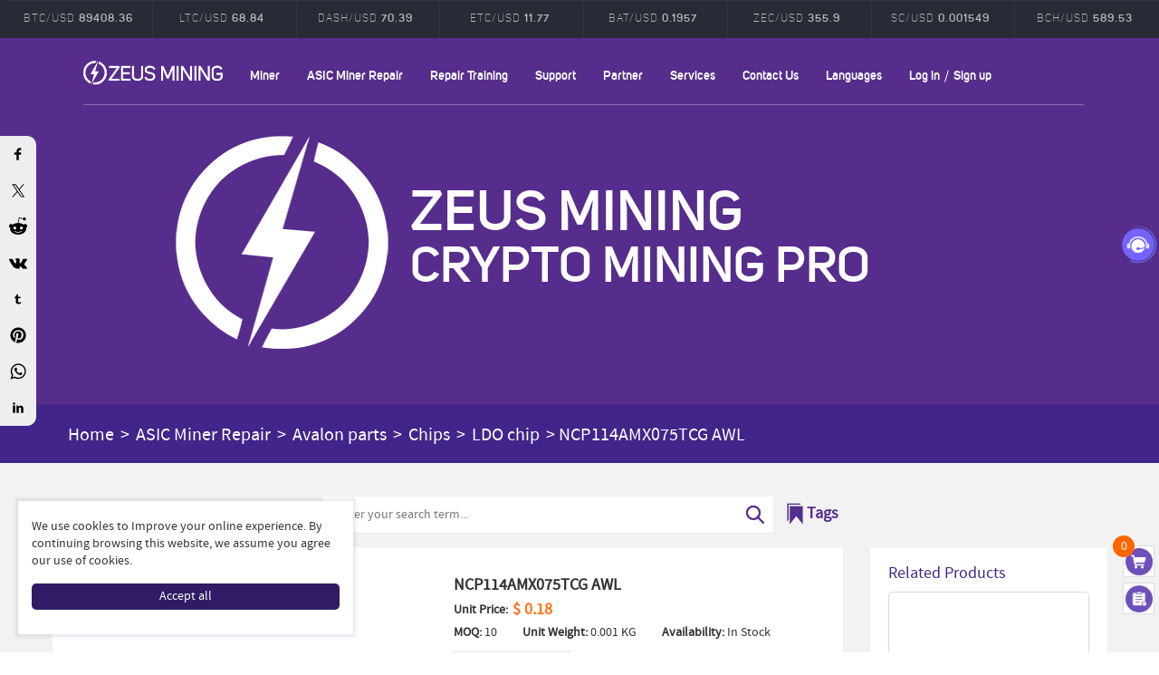

--- FILE ---
content_type: text/html; Charset=utf-8
request_url: https://www.zeusbtc.com/ASIC-Miner-Repair/Parts-Tools-Details.asp?ID=1918
body_size: 23354
content:

<!DOCTYPE html>
<html lang="en">
<head>
<link rel="alternate" hreflang="en" href="https://www.zeusbtc.com/ASIC-Miner-Repair/Parts-Tools-Details.asp?ID=1918" />
<link rel="alternate" hreflang="ar" href="https://ar.zeusbtc.com/ASIC-Miner-Repair/Parts-Tools-Details.asp?ID=1918" />
<link rel="alternate" hreflang="es" href="https://es.zeusbtc.com/ASIC-Miner-Repair/Parts-Tools-Details.asp?ID=1918" />
<link rel="alternate" hreflang="fa" href="https://fa.zeusbtc.com/ASIC-Miner-Repair/Parts-Tools-Details.asp?ID=1918" />
<link rel="alternate" hreflang="ru" href="https://ru.zeusbtc.com/ASIC-Miner-Repair/Parts-Tools-Details.asp?ID=1918" />
<link rel="alternate" hreflang="x-default" href="https://www.zeusbtc.com/ASIC-Miner-Repair/Parts-Tools-Details.asp?ID=1918" />
<script>if(navigator&&!(navigator.webdriver||/Headless/.test(navigator.userAgent))){(function(w,d,s,l,i){w[l]=w[l]||[];w[l].push({'gtm.start':
new Date().getTime(),event:'gtm.js'});var f=d.getElementsByTagName(s)[0],
j=d.createElement(s),dl=l!='dataLayer'?'&l='+l:'';j.async=true;j.src=
'https://www.googletagmanager.com/gtm.js?id='+i+dl;f.parentNode.insertBefore(j,f);
})(window,document,'script','dataLayer','GTM-PQZVTV7');}</script>
<meta charset="utf-8">
<meta name="format-detection" content="telephone=no">
<title>NCP114AMX075TCG AWL | Zeus Mining</title>
<meta name="keywords" content="AWV, Avalon 0.8VLDO, NCP114AMX075TCG UDFN4" />
<meta name="description" content="NCP114AMX075TCG LDO Voltage Regulator 0.75V 300MA for Avalon Series Hash Board" />
<link rel="canonical" href="https://www.zeusbtc.com/ASIC-Miner-Repair/Parts-Tools-Details.asp?ID=1918" />
<meta name="viewport" content="width=device-width,minimum-scale=1.0,maximum-scale=1.0,user-scalable=no">
<link rel="shortcut icon" href="/favicon.ico" type="image/x-icon">
<meta property="og:title" content="NCP114AMX075TCG AWL">
<meta property="og:site_name" content="Zeus Mining">
<meta property="og:type" content="product">
<meta property="og:url" content="https://www.zeusbtc.com/ASIC-Miner-Repair/Parts-Tools-Details.asp?ID=1918">
<meta property="og:image" content="https://www.zeusbtc.com/UploadFile/Product/2025060516434269.jpg">
<meta property="og:description" content="NCP114AMX075TCG LDO Voltage Regulator 0.75V 300MA for Avalon Series Hash Board">
<meta property="product:price:amount" content="0.18" />
<meta property="product:price:currency" content="USD" />
<meta property="product:retailer_item_id" content="1918" />
<!-- <meta property="og:availability" content="in stock" /> -->
<meta property="og:availability" content="in stock" />
<link media="all" rel="stylesheet" type="text/css" href="/Incode/style.css?v=1.12">
<script src="/Incode/jquery.min.js"></script>
<script src="/Incode/jquery.cookie.js"></script>
<script src="/Incode/art/dialog.js"></script>
<script src="/Incode/Common.js?v=1.2"></script>
<script src="/Incode/share.js" async="async"></script>
<link media="all" rel="stylesheet" type="text/css" href="https://unpkg.com/viewerjs@1.11.6/dist/viewer.min.css">
<script src="https://unpkg.com/viewerjs@1.11.6/dist/viewer.min.js"></script>
<script src="https://unpkg.com/jquery-viewer@1.0.1/dist/jquery-viewer.min.js"></script>
<style>.tb_wall_header__{z-index:1 !important;}</style>
<script>$.countdown=function(e,t,s){var a=new Object,c=0;if("object"==typeof e){var r=parseInt((new Date).getTime()/1e3),o=e.startTime?parseInt(e.startTime):0;o=0==o?r:o;var m=e.endTime,n=o-r;a.decimal=parseInt(e.msec?e.msec:0)}else{r=0,n=0;a.decimal=0;var i=(m=e).toString();i.indexOf(".")>0&&(a.decimal=i.split(".")[1],a.decimal>3&&(a.decimal=3))}if(a.time=m,a.finish=!1,isNaN(m)){var d=m.substring(0,19);d=d.replace(/-/g,"/"),a.time=new Date(d).getTime()/1e3}var f=(a.decimal,100);a.day=0,a.hour=0,a.minute=0,a.second=0,a.t=setInterval(function(){c=(new Date).getTime(),r=parseInt(c/1e3+n);var e=a.time-r;e<=0&&(c=0,e=0),e>=0&&(a=$.getTimeObject(a,e)),1==a.decimal?(a.msecZero=a.msec=parseInt(10-c%1e3/100),10!=a.msec&&0!=e||(a.msecZero=a.msec=0)):2==a.decimal?(a.msecZero=a.msec=parseInt(100-c%1e3/10),a.msec<10?a.msecZero="0"+a.msec:100!=a.msec&&0!=e||(a.msec=0,a.msecZero="0"+a.msec)):(a.msecZero=a.msec=parseInt(1e3-c%1e3),a.msec<10?a.msecZero="00"+a.msec:a.msec<100?a.msecZero="0"+a.msec:1e3!=a.msec&&0!=e||(a.msec=0,a.msecZero="00"+a.msec)),t&&t(a),(e<=0||1==a.stop)&&(clearInterval(a.t),a.finish=!0,s&&s(a))},f)},$.countup=function(e,t){if(e){if(isNaN(e)){e=e.replace(/-/g,"/");s=new Date(e).getTime();e=parseInt(s/1e3)}}else{var s=(new Date).getTime();e=parseInt(s/1e3)}var a=new Object;a.time=e,a.t=setInterval(function(){var s=(new Date).getTime();nowtime=parseInt(s/1e3);var c=nowtime-e;if(a=$.getTimeObject(a,c),t)var r=t(a);!0===r&&clearTimeout(a.t)},100)},$.getTimeObject=function(e,t){var s=60,a=s*s,c=24*a;return e.days=Math.floor(t/c),e.year=Math.floor(e.days/365),e.day=Math.floor(e.days%365),e.hour=Math.floor(t%c/a),e.minute=Math.floor((t-(e.days*c+e.hour*a))/s),e.second=Math.floor(t%s),e.dayZero=e.day<10?"0"+e.day:e.day,e.daysZero=e.days<10?"0"+e.days:e.days,e.hourZero=e.hour<10?"0"+e.hour:e.hour,e.minuteZero=e.minute<10?"0"+e.minute:e.minute,e.secondZero=e.second<10?"0"+e.second:e.second,e};</script>
<script type="application/ld+json">{"@context": "http://schema.org/","@type": "Product","productID": "1918","name": "NCP114AMX075TCG AWL","sku": "1918","url": "https://www.zeusbtc.com/ASIC-Miner-Repair/Parts-Tools-Details.asp?ID=1918","image": ["https://www.zeusbtc.com/UploadFile/Product/2025060516434269.jpg"],"description": "NCP114AMX075TCG LDO Voltage Regulator 0.75V 300MA for Avalon Series Hash Board","brand": {"@type": "Brand","name": "Zeus Mining"},"mpn": "1918","offers": {"@type": "Offer","availability": "http://schema.org/InStock","price": "0.18","priceCurrency": "USD","url" : "https://www.zeusbtc.com/ASIC-Miner-Repair/Parts-Tools-Details.asp?ID=1918","priceValidUntil": "2099-12-31"},"aggregateRating": {"@type": "AggregateRating","ratingValue": "5.0","reviewCount": "846"},"review": [{"@type":"Review","author":{"@type":"Person","givenName":"pr***ro","name":"pr***ro"},"datePublished":"2026-01-19","description":"","name":"pr***ro","reviewRating":{"@type":"Rating","bestRating":"5","ratingValue":"5","worstRating":"0"}},{"@type":"Review","author":{"@type":"Person","givenName":"dp***il","name":"dp***il"},"datePublished":"2026-01-19","description":"Jay is the best always help me","name":"dp***il","reviewRating":{"@type":"Rating","bestRating":"5","ratingValue":"5","worstRating":"0"}},{"@type":"Review","author":{"@type":"Person","givenName":"ro***ny","name":"ro***ny"},"datePublished":"2026-01-15","description":"Jay  Zeus have been great. Whatever I o&#114;der came in sooner. Zeus has all the parts  service to keep your miners hashing.","name":"ro***ny","reviewRating":{"@type":"Rating","bestRating":"5","ratingValue":"5","worstRating":"0"}},{"@type":"Review","author":{"@type":"Person","givenName":"ro***ny","name":"ro***ny"},"datePublished":"2026-01-15","description":"Zeus has been great for me. All the parts  service. Fast shipping also. This is the my only","name":"ro***ny","reviewRating":{"@type":"Rating","bestRating":"5","ratingValue":"5","worstRating":"0"}},{"@type":"Review","author":{"@type":"Person","givenName":"el***25","name":"el***25"},"datePublished":"2026-01-15","description":"A loja zeus mining é  uma loja de referência e confiança","name":"el***25","reviewRating":{"@type":"Rating","bestRating":"5","ratingValue":"5","worstRating":"0"}}]}</script>
</head>

<body>
<!-- <div id="fb-root"></div>
<script async defer crossorigin="anonymous" src="https://connect.facebook.net/en_US/sdk.js#xfbml=1&version=v17.0" nonce="b9VdfG67"></script> -->

<div style="display:none;"><img src="/Images/share-logo.png"></div>
<div id="wrapper" ng-controller="IndexController">
<div class="chart-block">
<div class="chart-top">
<div class="container-x">
<div class="row pairs">
<ul id="pairs" class="btn-toolbar graph-tabs" data-toggle="buttons-radio">
<script>document.write('<li><a>BTC/USD <span class="btn_caption">89408.36</span></a></li>'+
'<li><a>ETH/USD <span class="btn_caption">2979.15</span></a></li>'+
'<li><a>XRP/USD <span class="btn_caption">1.903</span></a></li>'+
'<li><a>LTC/USD <span class="btn_caption">68.84</span></a></li>'+
'<li><a>DASH/USD <span class="btn_caption">70.39</span></a></li>'+
'<li><a>ETC/USD <span class="btn_caption">11.77</span></a></li>'+
'<li><a>BAT/USD <span class="btn_caption">0.1957</span></a></li>'+
'<li><a>ZEC/USD <span class="btn_caption">355.9</span></a></li>'+
'<li><a>SC/USD <span class="btn_caption">0.001549</span></a></li>'+
'<li><a>BCH/USD <span class="btn_caption">589.53</span></a></li>');
</script>
</ul>
</div>
</div>
</div>
</div>
<header id="header_1">
<div class="container">
<div class="row">
<div class="top-holder">
<a href="/" class="logo">ZEUSMINING</a>
<span class="menu"></span>
<div class="links-block">
	<nav class="nav nav3">
		<ul>
			<li><a href="javascript:void(0);">Miner</a>
				<ul>
					<li><a href="/Asic-Miner/">New Asic Miner</a></li>
					<li><a href="/Used-ASIC-Miner/">Used Asic Miner</a></li>
					<li><a href="/GPU-Miner/">GPU Miner</a></li>
				</ul>
			</li>
			<li class="category"><a href="/ASIC-Miner-Repair/">ASIC Miner Repair</a><a class="mobile" href="javascript:void(0);">ASIC Miner Repair</a>
				<ul>
					<span class="close"></span>
					<li class="mobile"><a href="/ASIC-Miner-Repair/">ALL CATEGORIES</a></li>
<li ><a href="/ASIC-Miner-Repair/Repair-tools/">Repair tools</a><ul><li class='mobile'><a class='back'>< Repair tools</a></li><li ><a href="/ASIC-Miner-Repair/Repair-tools/Test-fixture/">Test fixture</a><ul></ul><span></span></li><li ><a href="/ASIC-Miner-Repair/Repair-tools/Tin-tool/">Tin tool</a><ul></ul><span></span></li><li ><a href="/ASIC-Miner-Repair/Repair-tools/Antminer/">Antminer</a><ul></ul><span></span></li><li ><a href="/ASIC-Miner-Repair/Repair-tools/Whatsminer/">Whatsminer</a><ul></ul><span></span></li><li ><a href="/ASIC-Miner-Repair/Repair-tools/Avalon/">Avalon</a><ul></ul><span></span></li><li ><a href="/ASIC-Miner-Repair/Repair-tools/Innosilicon/">Innosilicon</a><ul></ul><span></span></li><li ><a href="/ASIC-Miner-Repair/Repair-tools/Ebit-miner/">Ebit miner</a><ul></ul><span></span></li><li ><a href="/ASIC-Miner-Repair/Repair-tools/Solder/">Solder</a><ul><li class='mobile'><a class='back'>< Solder</a></li><li ><a href="/ASIC-Miner-Repair/Repair-tools/Solder/Rework-station/">Rework station</a></li><li ><a href="/ASIC-Miner-Repair/Repair-tools/Solder/Soldering-iron/">Soldering iron</a></li><li ><a href="/ASIC-Miner-Repair/Repair-tools/Solder/Soldering-materials/">Soldering materials</a></li><li ><a href="/ASIC-Miner-Repair/Repair-tools/Solder/Others/">Others</a></li></ul><span></span></li><li ><a href="/ASIC-Miner-Repair/Repair-tools/Common-tools/">Common tools</a><ul><li class='mobile'><a class='back'>< Common tools</a></li><li ><a href="/ASIC-Miner-Repair/Repair-tools/Common-tools/Multimeter/">Multimeter</a></li><li ><a href="/ASIC-Miner-Repair/Repair-tools/Common-tools/Oscilloscope/">Oscilloscope</a></li><li ><a href="/ASIC-Miner-Repair/Repair-tools/Common-tools/Stabilized-power-supply/">Stabilized power supply</a></li><li ><a href="/ASIC-Miner-Repair/Repair-tools/Common-tools/Others/">Others</a></li></ul><span></span></li><li ><a href="/ASIC-Miner-Repair/Repair-tools/Module/">Module</a><ul></ul><span></span></li><li ><a href="/ASIC-Miner-Repair/Repair-tools/Others/">Others</a><ul></ul><span></span></li></ul><span></span></li><li ><a href="/ASIC-Miner-Repair/Refit-and-upgrade/">Refit and upgrade</a><ul><li class='mobile'><a class='back'>< Refit and upgrade</a></li><li ><a href="/ASIC-Miner-Repair/Refit-and-upgrade/Water-cooling/">Water cooling</a><ul><li class='mobile'><a class='back'>< Water cooling</a></li><li ><a href="/ASIC-Miner-Repair/Refit-and-upgrade/Water-cooling/Antminer/">Antminer</a></li><li ><a href="/ASIC-Miner-Repair/Refit-and-upgrade/Water-cooling/Whatsminer/">Whatsminer</a></li><li ><a href="/ASIC-Miner-Repair/Refit-and-upgrade/Water-cooling/Avalon/">Avalon</a></li><li ><a href="/ASIC-Miner-Repair/Refit-and-upgrade/Water-cooling/Accessories/">Accessories</a></li><li ><a href="/ASIC-Miner-Repair/Refit-and-upgrade/Water-cooling/Radiator/">Radiator</a></li><li ><a href="/ASIC-Miner-Repair/Refit-and-upgrade/Water-cooling/Others/">Others</a></li></ul><span></span></li><li ><a href="/ASIC-Miner-Repair/Refit-and-upgrade/Miner-silence/">Miner silence</a><ul></ul><span></span></li><li ><a href="/ASIC-Miner-Repair/Refit-and-upgrade/Fan-simulator/">Fan simulator</a><ul></ul><span></span></li><li ><a href="/ASIC-Miner-Repair/Refit-and-upgrade/Thermal-paste/">Thermal paste</a><ul></ul><span></span></li><li ><a href="/ASIC-Miner-Repair/Refit-and-upgrade/Thermal-grease-mold/">Thermal grease mold</a><ul></ul><span></span></li><li ><a href="/ASIC-Miner-Repair/Refit-and-upgrade/Solo-miner/">Solo miner</a><ul></ul><span></span></li></ul><span></span></li><li ><a href="/ASIC-Miner-Repair/Customization/">Customization</a><ul></ul><span></span></li><li ><a href="/ASIC-Miner-Repair/Antminer-Parts/">Antminer Parts</a><ul><li class='mobile'><a class='back'>< Antminer Parts</a></li><li ><a href="/ASIC-Miner-Repair/Antminer-Parts/Chips/">Chips</a><ul><li class='mobile'><a class='back'>< Chips</a></li><li ><a href="/ASIC-Miner-Repair/Antminer-Parts/Chips/ASIC-chip/">ASIC chip</a></li><li ><a href="/ASIC-Miner-Repair/Antminer-Parts/Chips/MOS-tube/">MOS tube</a></li><li ><a href="/ASIC-Miner-Repair/Antminer-Parts/Chips/LDO-chip/">LDO chip</a></li><li ><a href="/ASIC-Miner-Repair/Antminer-Parts/Chips/Temperature-sensor-chip/">Temperature sensor chip</a></li><li ><a href="/ASIC-Miner-Repair/Antminer-Parts/Chips/PIC-chip/">PIC chip</a></li><li ><a href="/ASIC-Miner-Repair/Antminer-Parts/Chips/EEPROM-chip/">EEPROM chip</a></li><li ><a href="/ASIC-Miner-Repair/Antminer-Parts/Chips/Boost-chip/">Boost chip</a></li><li ><a href="/ASIC-Miner-Repair/Antminer-Parts/Chips/Inductor/">Inductor</a></li><li ><a href="/ASIC-Miner-Repair/Antminer-Parts/Chips/Crystal-oscillator/">Crystal oscillator</a></li><li ><a href="/ASIC-Miner-Repair/Antminer-Parts/Chips/Diode/">Diode</a></li><li ><a href="/ASIC-Miner-Repair/Antminer-Parts/Chips/Triode/">Triode</a></li><li ><a href="/ASIC-Miner-Repair/Antminer-Parts/Chips/Other-chip/">Other chip</a></li></ul><span></span></li><li ><a href="/ASIC-Miner-Repair/Antminer-Parts/Hash-Board/">Hash Board</a><ul></ul><span></span></li><li ><a href="/ASIC-Miner-Repair/Antminer-Parts/Fan/">Fan</a><ul><li class='mobile'><a class='back'>< Fan</a></li><li ><a href="/ASIC-Miner-Repair/Antminer-Parts/Fan/Miner-fan/">Miner fan</a></li><li ><a href="/ASIC-Miner-Repair/Antminer-Parts/Fan/PSU-fan/">PSU fan</a></li></ul><span></span></li><li ><a href="/ASIC-Miner-Repair/Antminer-Parts/Power-Supply/">Power Supply</a><ul></ul><span></span></li><li ><a href="/ASIC-Miner-Repair/Antminer-Parts/Accessory-set/">Accessory set</a><ul></ul><span></span></li><li ><a href="/ASIC-Miner-Repair/Antminer-Parts/Cable/">Cable</a><ul></ul><span></span></li><li ><a href="/ASIC-Miner-Repair/Antminer-Parts/Capacitor/">Capacitor</a><ul></ul><span></span></li><li ><a href="/ASIC-Miner-Repair/Antminer-Parts/Resistor/">Resistor</a><ul></ul><span></span></li><li ><a href="/ASIC-Miner-Repair/Antminer-Parts/Control-Board/">Control Board</a><ul></ul><span></span></li><li ><a href="/ASIC-Miner-Repair/Antminer-Parts/Connector/">Connector</a><ul></ul><span></span></li><li ><a href="/ASIC-Miner-Repair/Antminer-Parts/Heat-Sink/">Heat Sink</a><ul></ul><span></span></li><li ><a href="/ASIC-Miner-Repair/Antminer-Parts/Miner-Case/">Miner Case</a><ul></ul><span></span></li><li ><a href="/ASIC-Miner-Repair/Antminer-Parts/Others/">Others</a><ul></ul><span></span></li></ul><span></span></li><li ><a href="/ASIC-Miner-Repair/Whatsminer-parts/">Whatsminer parts</a><ul><li class='mobile'><a class='back'>< Whatsminer parts</a></li><li ><a href="/ASIC-Miner-Repair/Whatsminer-parts/Chips/">Chips</a><ul><li class='mobile'><a class='back'>< Chips</a></li><li ><a href="/ASIC-Miner-Repair/Whatsminer-parts/Chips/ASIC-chip/">ASIC chip</a></li><li ><a href="/ASIC-Miner-Repair/Whatsminer-parts/Chips/LDO-chip/">LDO chip</a></li><li ><a href="/ASIC-Miner-Repair/Whatsminer-parts/Chips/Temperature-sensor-chip/">Temperature sensor chip</a></li><li ><a href="/ASIC-Miner-Repair/Whatsminer-parts/Chips/EEPROM-chip/">EEPROM chip</a></li><li ><a href="/ASIC-Miner-Repair/Whatsminer-parts/Chips/Other-chip/">Other chip</a></li></ul><span></span></li><li ><a href="/ASIC-Miner-Repair/Whatsminer-parts/Hash-Board/">Hash Board</a><ul></ul><span></span></li><li ><a href="/ASIC-Miner-Repair/Whatsminer-parts/Fan/">Fan</a><ul><li class='mobile'><a class='back'>< Fan</a></li><li ><a href="/ASIC-Miner-Repair/Whatsminer-parts/Fan/Miner-fan/">Miner fan</a></li><li ><a href="/ASIC-Miner-Repair/Whatsminer-parts/Fan/PSU-fan/">PSU fan</a></li></ul><span></span></li><li ><a href="/ASIC-Miner-Repair/Whatsminer-parts/Power-Supply/">Power Supply</a><ul></ul><span></span></li><li ><a href="/ASIC-Miner-Repair/Whatsminer-parts/Accessory-set/">Accessory set</a><ul></ul><span></span></li><li ><a href="/ASIC-Miner-Repair/Whatsminer-parts/Cable/">Cable</a><ul></ul><span></span></li><li ><a href="/ASIC-Miner-Repair/Whatsminer-parts/Capacitor/">Capacitor</a><ul></ul><span></span></li><li ><a href="/ASIC-Miner-Repair/Whatsminer-parts/Resistor/">Resistor</a><ul></ul><span></span></li><li ><a href="/ASIC-Miner-Repair/Whatsminer-parts/Control-Board/">Control Board</a><ul></ul><span></span></li><li ><a href="/ASIC-Miner-Repair/Whatsminer-parts/Connector/">Connector</a><ul></ul><span></span></li><li ><a href="/ASIC-Miner-Repair/Whatsminer-parts/Heat-Sink/">Heat Sink</a><ul></ul><span></span></li><li ><a href="/ASIC-Miner-Repair/Whatsminer-parts/Miner-Case/">Miner Case</a><ul></ul><span></span></li><li ><a href="/ASIC-Miner-Repair/Whatsminer-parts/Others/">Others</a><ul></ul><span></span></li></ul><span></span></li><li ><a href="/ASIC-Miner-Repair/Avalon-parts/">Avalon parts</a><ul><li class='mobile'><a class='back'>< Avalon parts</a></li><li ><a href="/ASIC-Miner-Repair/Avalon-parts/Chips/">Chips</a><ul><li class='mobile'><a class='back'>< Chips</a></li><li ><a href="/ASIC-Miner-Repair/Avalon-parts/Chips/ASIC-chip/">ASIC chip</a></li><li ><a href="/ASIC-Miner-Repair/Avalon-parts/Chips/LDO-chip/">LDO chip</a></li><li ><a href="/ASIC-Miner-Repair/Avalon-parts/Chips/Other-chip/">Other chip</a></li></ul><span></span></li><li ><a href="/ASIC-Miner-Repair/Avalon-parts/Hash-Board/">Hash Board</a><ul></ul><span></span></li><li ><a href="/ASIC-Miner-Repair/Avalon-parts/Fan/">Fan</a><ul><li class='mobile'><a class='back'>< Fan</a></li><li ><a href="/ASIC-Miner-Repair/Avalon-parts/Fan/Miner-fan/">Miner fan</a></li><li ><a href="/ASIC-Miner-Repair/Avalon-parts/Fan/PSU-fan/">PSU fan</a></li></ul><span></span></li><li ><a href="/ASIC-Miner-Repair/Avalon-parts/Power-Supply/">Power Supply</a><ul></ul><span></span></li><li ><a href="/ASIC-Miner-Repair/Avalon-parts/Accessory-set/">Accessory set</a><ul></ul><span></span></li><li ><a href="/ASIC-Miner-Repair/Avalon-parts/Cable/">Cable</a><ul></ul><span></span></li><li ><a href="/ASIC-Miner-Repair/Avalon-parts/Capacitor/">Capacitor</a><ul></ul><span></span></li><li ><a href="/ASIC-Miner-Repair/Avalon-parts/Resistor/">Resistor</a><ul></ul><span></span></li><li ><a href="/ASIC-Miner-Repair/Avalon-parts/Control-Board/">Control Board</a><ul></ul><span></span></li><li ><a href="/ASIC-Miner-Repair/Avalon-parts/Connector/">Connector</a><ul></ul><span></span></li><li ><a href="/ASIC-Miner-Repair/Avalon-parts/Heat-Sink/">Heat Sink</a><ul></ul><span></span></li><li ><a href="/ASIC-Miner-Repair/Avalon-parts/Miner-Case/">Miner Case</a><ul></ul><span></span></li><li ><a href="/ASIC-Miner-Repair/Avalon-parts/Others/">Others</a><ul></ul><span></span></li></ul><span></span></li><li ><a href="/ASIC-Miner-Repair/Innosilicon-parts/">Innosilicon parts</a><ul><li class='mobile'><a class='back'>< Innosilicon parts</a></li><li ><a href="/ASIC-Miner-Repair/Innosilicon-parts/Chips/">Chips</a><ul><li class='mobile'><a class='back'>< Chips</a></li><li ><a href="/ASIC-Miner-Repair/Innosilicon-parts/Chips/ASIC-chip/">ASIC chip</a></li><li ><a href="/ASIC-Miner-Repair/Innosilicon-parts/Chips/MOS-tube/">MOS tube</a></li><li ><a href="/ASIC-Miner-Repair/Innosilicon-parts/Chips/LDO-chip/">LDO chip</a></li><li ><a href="/ASIC-Miner-Repair/Innosilicon-parts/Chips/PIC-chip/">PIC chip</a></li><li ><a href="/ASIC-Miner-Repair/Innosilicon-parts/Chips/Other-chip/">Other chip</a></li></ul><span></span></li><li ><a href="/ASIC-Miner-Repair/Innosilicon-parts/Hash-Board/">Hash Board</a><ul></ul><span></span></li><li ><a href="/ASIC-Miner-Repair/Innosilicon-parts/Fan/">Fan</a><ul><li class='mobile'><a class='back'>< Fan</a></li><li ><a href="/ASIC-Miner-Repair/Innosilicon-parts/Fan/Miner-fan/">Miner fan</a></li><li ><a href="/ASIC-Miner-Repair/Innosilicon-parts/Fan/PSU-fan/">PSU fan</a></li></ul><span></span></li><li ><a href="/ASIC-Miner-Repair/Innosilicon-parts/Power-Supply/">Power Supply</a><ul></ul><span></span></li><li ><a href="/ASIC-Miner-Repair/Innosilicon-parts/Accessory-set/">Accessory set</a><ul></ul><span></span></li><li ><a href="/ASIC-Miner-Repair/Innosilicon-parts/Cable/">Cable</a><ul></ul><span></span></li><li ><a href="/ASIC-Miner-Repair/Innosilicon-parts/Capacitor/">Capacitor</a><ul></ul><span></span></li><li ><a href="/ASIC-Miner-Repair/Innosilicon-parts/Resistor/">Resistor</a><ul></ul><span></span></li><li ><a href="/ASIC-Miner-Repair/Innosilicon-parts/Control-Board/">Control Board</a><ul></ul><span></span></li><li ><a href="/ASIC-Miner-Repair/Innosilicon-parts/Connector/">Connector</a><ul></ul><span></span></li><li ><a href="/ASIC-Miner-Repair/Innosilicon-parts/Heat-Sink/">Heat Sink</a><ul></ul><span></span></li><li ><a href="/ASIC-Miner-Repair/Innosilicon-parts/Miner-Case/">Miner Case</a><ul></ul><span></span></li><li ><a href="/ASIC-Miner-Repair/Innosilicon-parts/Others/">Others</a><ul></ul><span></span></li></ul><span></span></li><li ><a href="/ASIC-Miner-Repair/Iceriver-parts/">IceRiver parts</a><ul></ul><span></span></li><li ><a href="/ASIC-Miner-Repair/Ebit-miner-parts/">Ebit miner parts</a><ul><li class='mobile'><a class='back'>< Ebit miner parts</a></li><li ><a href="/ASIC-Miner-Repair/Ebit-miner-parts/Chips/">Chips</a><ul><li class='mobile'><a class='back'>< Chips</a></li><li ><a href="/ASIC-Miner-Repair/Ebit-miner-parts/Chips/ASIC-chip/">ASIC chip</a></li><li ><a href="/ASIC-Miner-Repair/Ebit-miner-parts/Chips/MOS-tube/">MOS tube</a></li><li ><a href="/ASIC-Miner-Repair/Ebit-miner-parts/Chips/LDO-chip/">LDO chip</a></li><li ><a href="/ASIC-Miner-Repair/Ebit-miner-parts/Chips/PIC-chip/">PIC chip</a></li><li ><a href="/ASIC-Miner-Repair/Ebit-miner-parts/Chips/EEPROM-chip/">EEPROM chip</a></li><li ><a href="/ASIC-Miner-Repair/Ebit-miner-parts/Chips/Other-chip/">Other chip</a></li></ul><span></span></li><li ><a href="/ASIC-Miner-Repair/Ebit-miner-parts/Hash-Board/">Hash Board</a><ul></ul><span></span></li><li ><a href="/ASIC-Miner-Repair/Ebit-miner-parts/Fan/">Fan</a><ul><li class='mobile'><a class='back'>< Fan</a></li><li ><a href="/ASIC-Miner-Repair/Ebit-miner-parts/Fan/Miner-fan/">Miner fan</a></li><li ><a href="/ASIC-Miner-Repair/Ebit-miner-parts/Fan/PSU-fan/">PSU fan</a></li></ul><span></span></li><li ><a href="/ASIC-Miner-Repair/Ebit-miner-parts/Power-Supply/">Power Supply</a><ul></ul><span></span></li><li ><a href="/ASIC-Miner-Repair/Ebit-miner-parts/Accessory-set/">Accessory set</a><ul></ul><span></span></li><li ><a href="/ASIC-Miner-Repair/Ebit-miner-parts/Cable/">Cable</a><ul></ul><span></span></li><li ><a href="/ASIC-Miner-Repair/Ebit-miner-parts/Capacitor/">Capacitor</a><ul></ul><span></span></li><li ><a href="/ASIC-Miner-Repair/Ebit-miner-parts/Resistor/">Resistor</a><ul></ul><span></span></li><li ><a href="/ASIC-Miner-Repair/Ebit-miner-parts/Control-Board/">Control Board</a><ul></ul><span></span></li><li ><a href="/ASIC-Miner-Repair/Ebit-miner-parts/Connector/">Connector</a><ul></ul><span></span></li><li ><a href="/ASIC-Miner-Repair/Ebit-miner-parts/Heat-Sink/">Heat Sink</a><ul></ul><span></span></li><li ><a href="/ASIC-Miner-Repair/Ebit-miner-parts/Miner-Case/">Miner Case</a><ul></ul><span></span></li><li ><a href="/ASIC-Miner-Repair/Ebit-miner-parts/Others/">Others</a><ul></ul><span></span></li></ul><span></span></li><li ><a href="/ASIC-Miner-Repair/PSU-parts/">PSU parts</a><ul><li class='mobile'><a class='back'>< PSU parts</a></li><li ><a href="/ASIC-Miner-Repair/PSU-parts/Resistor/">Resistor</a><ul></ul><span></span></li><li ><a href="/ASIC-Miner-Repair/PSU-parts/Capacitor/">Capacitor</a><ul></ul><span></span></li><li ><a href="/ASIC-Miner-Repair/PSU-parts/Chip/">Chip</a><ul></ul><span></span></li><li ><a href="/ASIC-Miner-Repair/PSU-parts/Others/">Others</a><ul></ul><span></span></li></ul><span></span></li><li ><a href="/ASIC-Miner-Repair/Programs/">Programs</a><ul></ul><span></span></li><li ><a href="/ASIC-Miner-Repair/Bitcoin-farm/">Bitcoin farm</a><ul></ul><span></span></li><li ><a href="/ASIC-Miner-Repair/Goldshell-parts/">Goldshell parts</a><ul></ul><span></span></li><li ><a href="/ASIC-Miner-Repair/iPollo-parts/">iPollo parts</a><ul></ul><span></span></li><li ><a href="/ASIC-Miner-Repair/iBeLink-parts/">iBeLink parts</a><ul></ul><span></span></li><li ><a href="/ASIC-Miner-Repair/Others/">Others</a><ul></ul><span></span></li>
					<li class="mobile right"><a href="/Log-in.asp">Log in</a>/<a href="/Sign-up.asp">Sign up</a></li>
					
				</ul>
			</li>
			<!-- <li><a href="/Integrated-Circuit/">Integrated Circuit</a></li> -->
			<li><a href="javascript:void(0);">Repair Training</a>
				<ul>
					<li><a href="https://course.zeusbtc.com/" target="_blank">Online course</a></li>
					<li><a href="https://course.zeusbtc.com/offline-course" target="_blank">Offline course</a></li>
				</ul>
			</li>
			<!-- <li><a href="/Procurement-Service.asp">Procurement Service</a></li> -->
			<li><a href="javascript:void(0);">Support</a>
				<ul>
					<li><a href="/blog/">Blog</a></li>
					<li><a href="/information/repair-tutorials/">Repair Tutorials</a></li>
					<li><a href="/information/files-download/">Files Download</a></li>
					<li><a href="/tools-download/">Tools Download</a></li>
					<li><a href="/firmware-download/">Firmware Download</a></li>
					<li><a href="/support-manuals.asp">ASIC Miner Manuals</a></li>
					<li><a href="/asic-miner-troubleshooting/">ASIC Miner Troubleshoot</a></li>
					<li><a href="/maintenance-and-operation/">Maintenance & Operation</a></li>
				</ul>
			</li>
			<li><a href="javascript:void(0);">Partner</a>
				<ul>
					<li><a href="/joinRC.asp">Join Us</a></li>
					<li><a href="/RepairCenter/">Repair Center</a></li>
				</ul>
			</li>
			<li><a href="javascript:void(0);">Services</a>
				<ul>
					<li><a href="/Product-Distribution.asp">Distribution</a></li>
					<li><a href="/RepairService.asp">Repair services</a></li>
				</ul>
			</li>
			<li><a href="/Contact-us.asp">Contact Us</a></li>
			<li><a href="javascript:void(0);">Languages</a>
				<ul>
					<li><a href="https://es.zeusbtc.com" target="_blank">Español</a></li>
					<li><a href="https://ru.zeusbtc.com" target="_blank">Русский</a></li>
					<li><a href="https://fa.zeusbtc.com" target="_blank">اللغة الفارسية</a></li>
					<li><a href="https://ar.zeusbtc.com" target="_blank">عربي</a></li>
				</ul>
			</li>
			
			<li class="right"><a href="/Log-in.asp">Log in</a>/<a href="/Sign-up.asp">Sign up</a></li>
			
		</ul>
	</nav>
<div class="floatDiv">
	<nav class="nav3 floatNav">
		<ul>
			<li><a href="/">Home</a></li>
			<li><a href="javascript:void(0);">Miner</a>
				<ul>
					<li><a href="/Asic-Miner/">New Asic Miner</a></li>
					<li><a href="/Used-ASIC-Miner/">Used Asic Miner</a></li>
					<li><a href="/GPU-Miner/">GPU Miner</a></li>
				</ul>
			</li>
			<li class="category"><a href="/ASIC-Miner-Repair/">ASIC Miner Repair</a>
				<ul>
				<li ><a href="/ASIC-Miner-Repair/Repair-tools/">Repair tools</a><ul><li class='mobile'><a class='back'>< Repair tools</a></li><li ><a href="/ASIC-Miner-Repair/Repair-tools/Test-fixture/">Test fixture</a><ul></ul><span></span></li><li ><a href="/ASIC-Miner-Repair/Repair-tools/Tin-tool/">Tin tool</a><ul></ul><span></span></li><li ><a href="/ASIC-Miner-Repair/Repair-tools/Antminer/">Antminer</a><ul></ul><span></span></li><li ><a href="/ASIC-Miner-Repair/Repair-tools/Whatsminer/">Whatsminer</a><ul></ul><span></span></li><li ><a href="/ASIC-Miner-Repair/Repair-tools/Avalon/">Avalon</a><ul></ul><span></span></li><li ><a href="/ASIC-Miner-Repair/Repair-tools/Innosilicon/">Innosilicon</a><ul></ul><span></span></li><li ><a href="/ASIC-Miner-Repair/Repair-tools/Ebit-miner/">Ebit miner</a><ul></ul><span></span></li><li ><a href="/ASIC-Miner-Repair/Repair-tools/Solder/">Solder</a><ul><li class='mobile'><a class='back'>< Solder</a></li><li ><a href="/ASIC-Miner-Repair/Repair-tools/Solder/Rework-station/">Rework station</a></li><li ><a href="/ASIC-Miner-Repair/Repair-tools/Solder/Soldering-iron/">Soldering iron</a></li><li ><a href="/ASIC-Miner-Repair/Repair-tools/Solder/Soldering-materials/">Soldering materials</a></li><li ><a href="/ASIC-Miner-Repair/Repair-tools/Solder/Others/">Others</a></li></ul><span></span></li><li ><a href="/ASIC-Miner-Repair/Repair-tools/Common-tools/">Common tools</a><ul><li class='mobile'><a class='back'>< Common tools</a></li><li ><a href="/ASIC-Miner-Repair/Repair-tools/Common-tools/Multimeter/">Multimeter</a></li><li ><a href="/ASIC-Miner-Repair/Repair-tools/Common-tools/Oscilloscope/">Oscilloscope</a></li><li ><a href="/ASIC-Miner-Repair/Repair-tools/Common-tools/Stabilized-power-supply/">Stabilized power supply</a></li><li ><a href="/ASIC-Miner-Repair/Repair-tools/Common-tools/Others/">Others</a></li></ul><span></span></li><li ><a href="/ASIC-Miner-Repair/Repair-tools/Module/">Module</a><ul></ul><span></span></li><li ><a href="/ASIC-Miner-Repair/Repair-tools/Others/">Others</a><ul></ul><span></span></li></ul><span></span></li><li ><a href="/ASIC-Miner-Repair/Refit-and-upgrade/">Refit and upgrade</a><ul><li class='mobile'><a class='back'>< Refit and upgrade</a></li><li ><a href="/ASIC-Miner-Repair/Refit-and-upgrade/Water-cooling/">Water cooling</a><ul><li class='mobile'><a class='back'>< Water cooling</a></li><li ><a href="/ASIC-Miner-Repair/Refit-and-upgrade/Water-cooling/Antminer/">Antminer</a></li><li ><a href="/ASIC-Miner-Repair/Refit-and-upgrade/Water-cooling/Whatsminer/">Whatsminer</a></li><li ><a href="/ASIC-Miner-Repair/Refit-and-upgrade/Water-cooling/Avalon/">Avalon</a></li><li ><a href="/ASIC-Miner-Repair/Refit-and-upgrade/Water-cooling/Accessories/">Accessories</a></li><li ><a href="/ASIC-Miner-Repair/Refit-and-upgrade/Water-cooling/Radiator/">Radiator</a></li><li ><a href="/ASIC-Miner-Repair/Refit-and-upgrade/Water-cooling/Others/">Others</a></li></ul><span></span></li><li ><a href="/ASIC-Miner-Repair/Refit-and-upgrade/Miner-silence/">Miner silence</a><ul></ul><span></span></li><li ><a href="/ASIC-Miner-Repair/Refit-and-upgrade/Fan-simulator/">Fan simulator</a><ul></ul><span></span></li><li ><a href="/ASIC-Miner-Repair/Refit-and-upgrade/Thermal-paste/">Thermal paste</a><ul></ul><span></span></li><li ><a href="/ASIC-Miner-Repair/Refit-and-upgrade/Thermal-grease-mold/">Thermal grease mold</a><ul></ul><span></span></li><li ><a href="/ASIC-Miner-Repair/Refit-and-upgrade/Solo-miner/">Solo miner</a><ul></ul><span></span></li></ul><span></span></li><li ><a href="/ASIC-Miner-Repair/Customization/">Customization</a><ul></ul><span></span></li><li ><a href="/ASIC-Miner-Repair/Antminer-Parts/">Antminer Parts</a><ul><li class='mobile'><a class='back'>< Antminer Parts</a></li><li ><a href="/ASIC-Miner-Repair/Antminer-Parts/Chips/">Chips</a><ul><li class='mobile'><a class='back'>< Chips</a></li><li ><a href="/ASIC-Miner-Repair/Antminer-Parts/Chips/ASIC-chip/">ASIC chip</a></li><li ><a href="/ASIC-Miner-Repair/Antminer-Parts/Chips/MOS-tube/">MOS tube</a></li><li ><a href="/ASIC-Miner-Repair/Antminer-Parts/Chips/LDO-chip/">LDO chip</a></li><li ><a href="/ASIC-Miner-Repair/Antminer-Parts/Chips/Temperature-sensor-chip/">Temperature sensor chip</a></li><li ><a href="/ASIC-Miner-Repair/Antminer-Parts/Chips/PIC-chip/">PIC chip</a></li><li ><a href="/ASIC-Miner-Repair/Antminer-Parts/Chips/EEPROM-chip/">EEPROM chip</a></li><li ><a href="/ASIC-Miner-Repair/Antminer-Parts/Chips/Boost-chip/">Boost chip</a></li><li ><a href="/ASIC-Miner-Repair/Antminer-Parts/Chips/Inductor/">Inductor</a></li><li ><a href="/ASIC-Miner-Repair/Antminer-Parts/Chips/Crystal-oscillator/">Crystal oscillator</a></li><li ><a href="/ASIC-Miner-Repair/Antminer-Parts/Chips/Diode/">Diode</a></li><li ><a href="/ASIC-Miner-Repair/Antminer-Parts/Chips/Triode/">Triode</a></li><li ><a href="/ASIC-Miner-Repair/Antminer-Parts/Chips/Other-chip/">Other chip</a></li></ul><span></span></li><li ><a href="/ASIC-Miner-Repair/Antminer-Parts/Hash-Board/">Hash Board</a><ul></ul><span></span></li><li ><a href="/ASIC-Miner-Repair/Antminer-Parts/Fan/">Fan</a><ul><li class='mobile'><a class='back'>< Fan</a></li><li ><a href="/ASIC-Miner-Repair/Antminer-Parts/Fan/Miner-fan/">Miner fan</a></li><li ><a href="/ASIC-Miner-Repair/Antminer-Parts/Fan/PSU-fan/">PSU fan</a></li></ul><span></span></li><li ><a href="/ASIC-Miner-Repair/Antminer-Parts/Power-Supply/">Power Supply</a><ul></ul><span></span></li><li ><a href="/ASIC-Miner-Repair/Antminer-Parts/Accessory-set/">Accessory set</a><ul></ul><span></span></li><li ><a href="/ASIC-Miner-Repair/Antminer-Parts/Cable/">Cable</a><ul></ul><span></span></li><li ><a href="/ASIC-Miner-Repair/Antminer-Parts/Capacitor/">Capacitor</a><ul></ul><span></span></li><li ><a href="/ASIC-Miner-Repair/Antminer-Parts/Resistor/">Resistor</a><ul></ul><span></span></li><li ><a href="/ASIC-Miner-Repair/Antminer-Parts/Control-Board/">Control Board</a><ul></ul><span></span></li><li ><a href="/ASIC-Miner-Repair/Antminer-Parts/Connector/">Connector</a><ul></ul><span></span></li><li ><a href="/ASIC-Miner-Repair/Antminer-Parts/Heat-Sink/">Heat Sink</a><ul></ul><span></span></li><li ><a href="/ASIC-Miner-Repair/Antminer-Parts/Miner-Case/">Miner Case</a><ul></ul><span></span></li><li ><a href="/ASIC-Miner-Repair/Antminer-Parts/Others/">Others</a><ul></ul><span></span></li></ul><span></span></li><li ><a href="/ASIC-Miner-Repair/Whatsminer-parts/">Whatsminer parts</a><ul><li class='mobile'><a class='back'>< Whatsminer parts</a></li><li ><a href="/ASIC-Miner-Repair/Whatsminer-parts/Chips/">Chips</a><ul><li class='mobile'><a class='back'>< Chips</a></li><li ><a href="/ASIC-Miner-Repair/Whatsminer-parts/Chips/ASIC-chip/">ASIC chip</a></li><li ><a href="/ASIC-Miner-Repair/Whatsminer-parts/Chips/LDO-chip/">LDO chip</a></li><li ><a href="/ASIC-Miner-Repair/Whatsminer-parts/Chips/Temperature-sensor-chip/">Temperature sensor chip</a></li><li ><a href="/ASIC-Miner-Repair/Whatsminer-parts/Chips/EEPROM-chip/">EEPROM chip</a></li><li ><a href="/ASIC-Miner-Repair/Whatsminer-parts/Chips/Other-chip/">Other chip</a></li></ul><span></span></li><li ><a href="/ASIC-Miner-Repair/Whatsminer-parts/Hash-Board/">Hash Board</a><ul></ul><span></span></li><li ><a href="/ASIC-Miner-Repair/Whatsminer-parts/Fan/">Fan</a><ul><li class='mobile'><a class='back'>< Fan</a></li><li ><a href="/ASIC-Miner-Repair/Whatsminer-parts/Fan/Miner-fan/">Miner fan</a></li><li ><a href="/ASIC-Miner-Repair/Whatsminer-parts/Fan/PSU-fan/">PSU fan</a></li></ul><span></span></li><li ><a href="/ASIC-Miner-Repair/Whatsminer-parts/Power-Supply/">Power Supply</a><ul></ul><span></span></li><li ><a href="/ASIC-Miner-Repair/Whatsminer-parts/Accessory-set/">Accessory set</a><ul></ul><span></span></li><li ><a href="/ASIC-Miner-Repair/Whatsminer-parts/Cable/">Cable</a><ul></ul><span></span></li><li ><a href="/ASIC-Miner-Repair/Whatsminer-parts/Capacitor/">Capacitor</a><ul></ul><span></span></li><li ><a href="/ASIC-Miner-Repair/Whatsminer-parts/Resistor/">Resistor</a><ul></ul><span></span></li><li ><a href="/ASIC-Miner-Repair/Whatsminer-parts/Control-Board/">Control Board</a><ul></ul><span></span></li><li ><a href="/ASIC-Miner-Repair/Whatsminer-parts/Connector/">Connector</a><ul></ul><span></span></li><li ><a href="/ASIC-Miner-Repair/Whatsminer-parts/Heat-Sink/">Heat Sink</a><ul></ul><span></span></li><li ><a href="/ASIC-Miner-Repair/Whatsminer-parts/Miner-Case/">Miner Case</a><ul></ul><span></span></li><li ><a href="/ASIC-Miner-Repair/Whatsminer-parts/Others/">Others</a><ul></ul><span></span></li></ul><span></span></li><li ><a href="/ASIC-Miner-Repair/Avalon-parts/">Avalon parts</a><ul><li class='mobile'><a class='back'>< Avalon parts</a></li><li ><a href="/ASIC-Miner-Repair/Avalon-parts/Chips/">Chips</a><ul><li class='mobile'><a class='back'>< Chips</a></li><li ><a href="/ASIC-Miner-Repair/Avalon-parts/Chips/ASIC-chip/">ASIC chip</a></li><li ><a href="/ASIC-Miner-Repair/Avalon-parts/Chips/LDO-chip/">LDO chip</a></li><li ><a href="/ASIC-Miner-Repair/Avalon-parts/Chips/Other-chip/">Other chip</a></li></ul><span></span></li><li ><a href="/ASIC-Miner-Repair/Avalon-parts/Hash-Board/">Hash Board</a><ul></ul><span></span></li><li ><a href="/ASIC-Miner-Repair/Avalon-parts/Fan/">Fan</a><ul><li class='mobile'><a class='back'>< Fan</a></li><li ><a href="/ASIC-Miner-Repair/Avalon-parts/Fan/Miner-fan/">Miner fan</a></li><li ><a href="/ASIC-Miner-Repair/Avalon-parts/Fan/PSU-fan/">PSU fan</a></li></ul><span></span></li><li ><a href="/ASIC-Miner-Repair/Avalon-parts/Power-Supply/">Power Supply</a><ul></ul><span></span></li><li ><a href="/ASIC-Miner-Repair/Avalon-parts/Accessory-set/">Accessory set</a><ul></ul><span></span></li><li ><a href="/ASIC-Miner-Repair/Avalon-parts/Cable/">Cable</a><ul></ul><span></span></li><li ><a href="/ASIC-Miner-Repair/Avalon-parts/Capacitor/">Capacitor</a><ul></ul><span></span></li><li ><a href="/ASIC-Miner-Repair/Avalon-parts/Resistor/">Resistor</a><ul></ul><span></span></li><li ><a href="/ASIC-Miner-Repair/Avalon-parts/Control-Board/">Control Board</a><ul></ul><span></span></li><li ><a href="/ASIC-Miner-Repair/Avalon-parts/Connector/">Connector</a><ul></ul><span></span></li><li ><a href="/ASIC-Miner-Repair/Avalon-parts/Heat-Sink/">Heat Sink</a><ul></ul><span></span></li><li ><a href="/ASIC-Miner-Repair/Avalon-parts/Miner-Case/">Miner Case</a><ul></ul><span></span></li><li ><a href="/ASIC-Miner-Repair/Avalon-parts/Others/">Others</a><ul></ul><span></span></li></ul><span></span></li><li ><a href="/ASIC-Miner-Repair/Innosilicon-parts/">Innosilicon parts</a><ul><li class='mobile'><a class='back'>< Innosilicon parts</a></li><li ><a href="/ASIC-Miner-Repair/Innosilicon-parts/Chips/">Chips</a><ul><li class='mobile'><a class='back'>< Chips</a></li><li ><a href="/ASIC-Miner-Repair/Innosilicon-parts/Chips/ASIC-chip/">ASIC chip</a></li><li ><a href="/ASIC-Miner-Repair/Innosilicon-parts/Chips/MOS-tube/">MOS tube</a></li><li ><a href="/ASIC-Miner-Repair/Innosilicon-parts/Chips/LDO-chip/">LDO chip</a></li><li ><a href="/ASIC-Miner-Repair/Innosilicon-parts/Chips/PIC-chip/">PIC chip</a></li><li ><a href="/ASIC-Miner-Repair/Innosilicon-parts/Chips/Other-chip/">Other chip</a></li></ul><span></span></li><li ><a href="/ASIC-Miner-Repair/Innosilicon-parts/Hash-Board/">Hash Board</a><ul></ul><span></span></li><li ><a href="/ASIC-Miner-Repair/Innosilicon-parts/Fan/">Fan</a><ul><li class='mobile'><a class='back'>< Fan</a></li><li ><a href="/ASIC-Miner-Repair/Innosilicon-parts/Fan/Miner-fan/">Miner fan</a></li><li ><a href="/ASIC-Miner-Repair/Innosilicon-parts/Fan/PSU-fan/">PSU fan</a></li></ul><span></span></li><li ><a href="/ASIC-Miner-Repair/Innosilicon-parts/Power-Supply/">Power Supply</a><ul></ul><span></span></li><li ><a href="/ASIC-Miner-Repair/Innosilicon-parts/Accessory-set/">Accessory set</a><ul></ul><span></span></li><li ><a href="/ASIC-Miner-Repair/Innosilicon-parts/Cable/">Cable</a><ul></ul><span></span></li><li ><a href="/ASIC-Miner-Repair/Innosilicon-parts/Capacitor/">Capacitor</a><ul></ul><span></span></li><li ><a href="/ASIC-Miner-Repair/Innosilicon-parts/Resistor/">Resistor</a><ul></ul><span></span></li><li ><a href="/ASIC-Miner-Repair/Innosilicon-parts/Control-Board/">Control Board</a><ul></ul><span></span></li><li ><a href="/ASIC-Miner-Repair/Innosilicon-parts/Connector/">Connector</a><ul></ul><span></span></li><li ><a href="/ASIC-Miner-Repair/Innosilicon-parts/Heat-Sink/">Heat Sink</a><ul></ul><span></span></li><li ><a href="/ASIC-Miner-Repair/Innosilicon-parts/Miner-Case/">Miner Case</a><ul></ul><span></span></li><li ><a href="/ASIC-Miner-Repair/Innosilicon-parts/Others/">Others</a><ul></ul><span></span></li></ul><span></span></li><li ><a href="/ASIC-Miner-Repair/Iceriver-parts/">IceRiver parts</a><ul></ul><span></span></li><li ><a href="/ASIC-Miner-Repair/Ebit-miner-parts/">Ebit miner parts</a><ul><li class='mobile'><a class='back'>< Ebit miner parts</a></li><li ><a href="/ASIC-Miner-Repair/Ebit-miner-parts/Chips/">Chips</a><ul><li class='mobile'><a class='back'>< Chips</a></li><li ><a href="/ASIC-Miner-Repair/Ebit-miner-parts/Chips/ASIC-chip/">ASIC chip</a></li><li ><a href="/ASIC-Miner-Repair/Ebit-miner-parts/Chips/MOS-tube/">MOS tube</a></li><li ><a href="/ASIC-Miner-Repair/Ebit-miner-parts/Chips/LDO-chip/">LDO chip</a></li><li ><a href="/ASIC-Miner-Repair/Ebit-miner-parts/Chips/PIC-chip/">PIC chip</a></li><li ><a href="/ASIC-Miner-Repair/Ebit-miner-parts/Chips/EEPROM-chip/">EEPROM chip</a></li><li ><a href="/ASIC-Miner-Repair/Ebit-miner-parts/Chips/Other-chip/">Other chip</a></li></ul><span></span></li><li ><a href="/ASIC-Miner-Repair/Ebit-miner-parts/Hash-Board/">Hash Board</a><ul></ul><span></span></li><li ><a href="/ASIC-Miner-Repair/Ebit-miner-parts/Fan/">Fan</a><ul><li class='mobile'><a class='back'>< Fan</a></li><li ><a href="/ASIC-Miner-Repair/Ebit-miner-parts/Fan/Miner-fan/">Miner fan</a></li><li ><a href="/ASIC-Miner-Repair/Ebit-miner-parts/Fan/PSU-fan/">PSU fan</a></li></ul><span></span></li><li ><a href="/ASIC-Miner-Repair/Ebit-miner-parts/Power-Supply/">Power Supply</a><ul></ul><span></span></li><li ><a href="/ASIC-Miner-Repair/Ebit-miner-parts/Accessory-set/">Accessory set</a><ul></ul><span></span></li><li ><a href="/ASIC-Miner-Repair/Ebit-miner-parts/Cable/">Cable</a><ul></ul><span></span></li><li ><a href="/ASIC-Miner-Repair/Ebit-miner-parts/Capacitor/">Capacitor</a><ul></ul><span></span></li><li ><a href="/ASIC-Miner-Repair/Ebit-miner-parts/Resistor/">Resistor</a><ul></ul><span></span></li><li ><a href="/ASIC-Miner-Repair/Ebit-miner-parts/Control-Board/">Control Board</a><ul></ul><span></span></li><li ><a href="/ASIC-Miner-Repair/Ebit-miner-parts/Connector/">Connector</a><ul></ul><span></span></li><li ><a href="/ASIC-Miner-Repair/Ebit-miner-parts/Heat-Sink/">Heat Sink</a><ul></ul><span></span></li><li ><a href="/ASIC-Miner-Repair/Ebit-miner-parts/Miner-Case/">Miner Case</a><ul></ul><span></span></li><li ><a href="/ASIC-Miner-Repair/Ebit-miner-parts/Others/">Others</a><ul></ul><span></span></li></ul><span></span></li><li ><a href="/ASIC-Miner-Repair/PSU-parts/">PSU parts</a><ul><li class='mobile'><a class='back'>< PSU parts</a></li><li ><a href="/ASIC-Miner-Repair/PSU-parts/Resistor/">Resistor</a><ul></ul><span></span></li><li ><a href="/ASIC-Miner-Repair/PSU-parts/Capacitor/">Capacitor</a><ul></ul><span></span></li><li ><a href="/ASIC-Miner-Repair/PSU-parts/Chip/">Chip</a><ul></ul><span></span></li><li ><a href="/ASIC-Miner-Repair/PSU-parts/Others/">Others</a><ul></ul><span></span></li></ul><span></span></li><li ><a href="/ASIC-Miner-Repair/Programs/">Programs</a><ul></ul><span></span></li><li ><a href="/ASIC-Miner-Repair/Bitcoin-farm/">Bitcoin farm</a><ul></ul><span></span></li><li ><a href="/ASIC-Miner-Repair/Goldshell-parts/">Goldshell parts</a><ul></ul><span></span></li><li ><a href="/ASIC-Miner-Repair/iPollo-parts/">iPollo parts</a><ul></ul><span></span></li><li ><a href="/ASIC-Miner-Repair/iBeLink-parts/">iBeLink parts</a><ul></ul><span></span></li><li ><a href="/ASIC-Miner-Repair/Others/">Others</a><ul></ul><span></span></li>
				</ul>
			</li>
			<!-- <li><a href="/Integrated-Circuit/">Integrated Circuit</a></li> -->
			<li><a href="javascript:void(0);">Repair Training</a>
				<ul>
					<li><a href="https://course.zeusbtc.com/" target="_blank">Online course</a></li>
					<li><a href="https://course.zeusbtc.com/offline-course" target="_blank">Offline course</a></li>
				</ul>
			</li>
			<!-- <li><a href="/Procurement-Service.asp">Procurement Service</a></li> -->
			<li><a href="javascript:void(0);">Support</a>
				<ul>
					<li><a href="/blog/">Blog</a></li>
					<li><a href="/information/repair-tutorials/">Repair Tutorials</a></li>
					<li><a href="/information/files-download/">Files Download</a></li>
					<li><a href="/tools-download/">Tools Download</a></li>
					<li><a href="/firmware-download/">Firmware Download</a></li>
					<li><a href="/support-manuals.asp">ASIC Miner Manuals</a></li>
					<li><a href="/asic-miner-troubleshooting/">ASIC Miner Troubleshoot</a></li>
					<li><a href="/maintenance-and-operation/">Maintenance & Operation</a></li>
				</ul>
			</li>
			<li><a href="javascript:void(0);">Partner</a>
				<ul>
					<li><a href="/joinRC.asp">Join Us</a></li>
					<li><a href="/RepairCenter/">Repair Center</a></li>
				</ul>
			</li>
			<li><a href="javascript:void(0);">Services</a>
				<ul>
					<li><a href="/Product-Distribution.asp">Distribution</a></li>
					<li><a href="/RepairService.asp">Repair services</a></li>
				</ul>
			</li>
			<li><a href="/Contact-us.asp">Contact Us</a></li>
			<li><a href="javascript:void(0);">Languages</a>
				<ul>
					<li><a href="https://es.zeusbtc.com" target="_blank">Español</a></li>
					<li><a href="https://ru.zeusbtc.com" target="_blank">Русский</a></li>
					<li><a href="https://fa.zeusbtc.com" target="_blank">اللغة الفارسية</a></li>
					<li><a href="https://ar.zeusbtc.com" target="_blank">عربي</a></li>
				</ul>
			</li>
			
			<li class="right"><a href="/Log-in.asp">Log in</a>/<a href="/Sign-up.asp">Sign up</a></li>
			
		</ul>
	</nav>
</div>
</div>
<ul class="login">
<li class="lang-holder">
<div id="google_translate_element"></div>
</li>
</ul>
</div>
<div class="heading">
<div class="main-logo">
	<!--<img src="/Images/logo-index.png" width="283" border="0" alt="ZEUS MINING">-->
	<img src="/Images/logo-index.png?v=2" width="283" border="0" alt="ZEUS MINING">
</div>
<div class="main-logo-title">
<div class="main-title-big">ZEUS MINING<br><span>CRYPTO MINING PRO</span></div>
</div>
</div>
</div>
</div>
<meta name="p:domain_verify" content="ef8424b82150ce9c11bdb50431fd62e1"/>
</header>
<!-- FB Pixel Code -->
<!-- <script>
  !function(f,b,e,v,n,t,s)
  {if(f.fbq)return;n=f.fbq=function(){n.callMethod?
  n.callMethod.apply(n,arguments):n.queue.push(arguments)};
  if(!f._fbq)f._fbq=n;n.push=n;n.loaded=!0;n.version='2.0';
  n.queue=[];t=b.createElement(e);t.async=!0;
  t.src=v;s=b.getElementsByTagName(e)[0];
  s.parentNode.insertBefore(t,s)}(window, document,'script',
  'https://connect.facebook.net/en_US/fbevents.js');
  fbq('init', '1419258034904014');
  fbq('track', 'PageView');
</script>
<noscript><img height="1" width="1" style="display:none" src="https://www.facebook.com/tr?id=1419258034904014&ev=PageView&noscript=1"/></noscript> -->
<!-- End FB Pixel Code -->
<!-- Reddit Pixel -->
<!-- <script>
!function(w,d){if(!w.rdt){var p=w.rdt=function(){p.sendEvent?p.sendEvent.apply(p,arguments):p.callQueue.push(arguments)};p.callQueue=[];var t=d.createElement("script");t.src="https://www.redditstatic.com/ads/pixel.js",t.async=!0;var s=d.getElementsByTagName("script")[0];s.parentNode.insertBefore(t,s)}}(window,document);rdt('init','t2_11y7kgdc');rdt('track', 'PageVisit');
</script> -->
<!-- DO NOT MODIFY -->
<!-- End Reddit Pixel -->

<div class="social-panel">
<div class="container">
<div class="row">
<div class="panel-holder">
<div class="twit" style="text-align: center">
<span id="tweets">
<div class="twitt">
<span class="twitting"><div class="nav_link"><a href="/">Home</a> > <a href="/ASIC-Miner-Repair/">ASIC Miner Repair</a> > <a href="/ASIC-Miner-Repair/Avalon-parts/">Avalon parts</a> > <a href="/ASIC-Miner-Repair/Avalon-parts/Chips/">Chips</a> > <a href="/ASIC-Miner-Repair/Avalon-parts/Chips/LDO-chip/">LDO chip</a> > <span>NCP114AMX075TCG AWL</span></div></span>
</div>
</span>
</div>
</div>
</div>
</div>
</div>

<section class="met-shownews">

<div class="SearchDiv" style="padding:5px 15px 15px;background:none;"><form method="post" id="Search" action="/Search.asp"><input type="text" name="SearchTerm" id="SearchTerm" placeholder="Enter your search term..."><button type="submit"></button></form><a class="tags" href="/ASIC-Miner-Repair/Pro-Tag.asp">Tags</a></div>

<div class="container">
<!-- <div style="padding-bottom: 10px;font-size:30px;color:#f00;text-align:center;font-family: source_sans_proregular,Helvetica,Arial,sans-serif;"><script>document.write('Important notices')</script></div>
<div style="padding-bottom: 10px;color:#f00;font-size:20px;font-family: source_sans_proregular,Helvetica,Arial,sans-serif;"><script>document.write("1. If a stranger pretends to be us, don't believe it to prevent being deceived. Please see our legal contact information here: <a style='color:#f00;' href='https://www.zeusbtc.com/Contact-us.asp' target='_blank'>https://www.zeusbtc.com/Contact-us.asp</a>;")</script></div>
<div style="padding-bottom: 10px;color:#f00;font-size:20px;font-family: source_sans_proregular,Helvetica,Arial,sans-serif;"><script>document.write("2. <a style='color:#f00;' href='https://www.zeusbtc.com/articles/information/3969-about-zeus-mining-cloud-description' target='_blank'>ZEUS MINING does not have any cloud mining business</a>.")</script></div> -->
<div class="row">
<div class="col-md-9 met-shownews-body">
<div class="row">
<div class="met-shownews-header">
<script>var spec_val = '';if(spec_val){spec_val=JSON.parse(spec_val);for(var i in spec_val){spec_val[i].dis_price="";}}else{spec_val = []}</script>
<div class="p-show-left">
<div class="p-show-pic"><span><img id="ProIMG" data-img="/UploadFile/Product/2025060516434269.jpg" src="/UploadFile/Product/2025060516434269.jpg" alt="NCP114AMX075TCG AWL"/></span></div>
<style>
.floatDiv{z-index:999;}
#st-2{z-index:999;}
.p-show-pic{max-width:400px;height:400px;overflow:hidden;margin:0 auto;text-align:center;}
.p-show-left-list{display:flex;margin-top:5px;position:relative;}
.p-show-left-list img{width:70px;margin:0 5px;border:1px solid transparent;border-radius:3px;}
.p-show-left-list img.active{border:1px solid #41258A;}
.p-show-left-list span{width:70px;height:100%;position:absolute;z-index:1;margin-left:5px;background:url(/Images/ICO/youtube-1.png) center no-repeat;background-size:40%;pointer-events:none;}
@media (max-width:768px) {
	.p-show-pic{height:0;}
	.p-show-left-list img{width:60px;}
	.p-show-left-list span{width:60px;}
}
</style>

<div class="p-show-left-list">
</div>
<script>
$(function(){
	var $image = $.imageviewer = $('.p-show-left');
	var viewer = $image.viewer({
		inline: false,
		viewed: function() {
			//$image.viewer('zoomTo', 1);
		},
		navbar: false,
	});
	
	var width = $('.p-show-pic').width();
	$(".p-show-pic span iframe").css({'width': width, 'height': width});
	$(".p-show-left-list img").hover(function(){
		if($(this).data('img').indexOf('youtube.com/embed')>-1){
			$(".p-show-pic span").empty().append("<iframe width='"+width+"' height='"+width+"' src='"+ $(this).data('img') +"' frameborder='0' allow='accelerometer; autoplay; clipboard-write; encrypted-media; gyroscope; picture-in-picture' allowfullscreen sandbox='allow-same-origin allow-scripts'></iframe>");
		} else {
			$(".p-show-pic span").empty().append("<img id='ProIMG' data-img='/UploadFile/Product/2025060516434269.jpg' src='"+ $(this).data('img') +"'/>");
		}
		$image.viewer('update');
		$(".p-show-left-list img").removeClass('active');
		$(this).addClass('active');
	},function(){})
	$(".p-show-left-list img").click(function(e){
		e.stopPropagation();
		e.preventDefault();
	})
})
</script>
<div style="text-align: center;">
	<div class="tb_nc_rating">
		<strong style="padding-right:10px;font-size:18px;">Ratings: </strong>
		<div class="reviews-rate">
			<span></span>
			<span></span>
			<span></span>
			<span></span>
			<span></span>
		</div>
		<strong class="reviews-number" style="float:left;"><a href="javascript:;" onclick="document.querySelector('.social-panel h3').scrollIntoView({behavior:'smooth',block:'center'});">( 846 Reviews )</a></strong>
	</div>
</div>


<div style="overflow:hidden;padding-top:10px;text-align:center;">
	<a href="/Log-in.asp?t=blog" style="display:inline-block;border:1px solid #41258A;padding:3px 10px;color:#41258A;">Leave a review</a>
</div>


</div>

<div class="p-show-name"><h1>NCP114AMX075TCG AWL</h1><br>

<table border="0">
<tbody>

<tr>
<td class="p-show-num"><strong>Unit Price:</strong></td>
<td class="p-show-price">
	<b id="ArrPrice" >$ 0.18</b>
	
	 
	
	<strong id="ArrDiscountPrice" style="display:none;"></strong> 
</td>
</tr>
<tr>
<td colspan="2">
	
</td>
</tr>

</tbody>
</table>


<strong>MOQ:</strong> <span id="ProMoq" data-moq="10">10</span>　　<strong>Unit Weight:</strong> <span id="ProWeight" data-weight="0.001">0.001</span> KG　　<strong>Availability:</strong> In Stock<br>



<div>
	<div class="m-num">
		<span class="jian">-</span>
		<input name="c_num" type="text" value="10" class="num">
		<input type="hidden" value="10" class="moq" data-step="1">
		<span class="add">+</span>
	</div>
	<div style='line-height:35px;display:inline-block;margin-left:20px;'><strong>Subtotal:</strong> <b id="SubTotal" style="color:#FF7419;font-size:18px;">$ 1.8</b></div>
</div>

<div class="one_addcart" data-moq="10" data-id="1918" data-spec="" >+ Add to cart</div><div style="height:10px;"></div>
If you dont know how to place an order please check our <a href="https://www.zeusbtc.com/FAQ.asp" target="_blank">FAQs</a><br><br>
<b>Tech support and pre-sale:</b><br>


<div style="display:inline-block;border-radius:10px;border:1px solid #666;overflow:hidden;" title="Online chat: Sales team"><a href="/Log-in.asp?t=blog"><img style="width:auto;height:50px;margin:0;" src="https://zeus-chat.oss-us-west-1.aliyuncs.com/uploads/20250208/6d7a388df08f89d87d7d4d9b06f994b8.jpg"/><span style="display:inline-block;vertical-align:middle;line-height:16px;padding:0 10px;">Online chat</span></a></div><br>

<a title="Whatsapp" class="whatapp" href="https://wa.me/8619123969125" target="_blank"><img style="width:50px" src="/Images/ICO/whatsapp-1.png"/></a>
<a title="Telegram" class="whatapp" href="https://t.me/zeusmining_presales" target="_blank"><img style="width:50px" src="/Images/ICO/telegram-1.png"/></a>
<a title="Wechat" class="whatapp" href="javascript:PresaleWeChat();"><img style="width:50px" src="/Images/ICO/wechat.png"/></a>
<a title="Contact Us" class="whatapp" href="/Contact-us.asp"><img style="width:50px" src="/Images/ICO/More.png"/></a><br>

</div>
<div class="info" style="min-height:42px;">
	<div id="tags" data-tags="">
	
	</div>
	<a class="more">More</a>
</div>
</div>
<div class="met-editor lazyload clearfix">
<div>
<h2 class="text-bj">Product description</h2>
<p><strong>The NCP114AMX075TCG </strong>is a 0.75V LDO regulator, power management IC. It is the 0.75V core power supply of the ASIC chip of the Avalon series hash board (such as: 1047/1066/921/821). It has step-down voltage regulation, load short-circuit protection, overvoltage shutdown, overheat shutdown, reverse connection protection, etc.</p><p>Parameters:</p><p>Product Name: NCP114AMX075TCG</p><p>Product Type: LDO Voltage Regulator</p><p>Installation style: SMD/SMT</p><p>Output voltage: 750 mV</p><p>Output current: 300 mA</p><p>Number of outputs: 1 Output</p><p>Quiescent current: 50 uA</p><p>Minimum input voltage: 1.7 V</p><p>Maximum input voltage: 5.5 V</p><p>PSRR/Pulse Rejection - Standard: 75 dB</p><p>Minimum operating temperature: - 40 C</p><p>Maximum operating temperature: + 85 C</p><p>Dropout voltage: 135 mV</p><p>Series: NCP114</p><p>Line Regulation: 0.01 %/V</p><p>Load Regulation: 12 mV</p><p>Product: LDO Voltage Regulators</p><p>Subcategory: PMIC - Power Management ICs</p><p>Type: CMOS</p><p>Weight per piece: 25 mg</p><h2 class="text-bj effect">Effect display</h2><p style="text-wrap: wrap;"><sub><img src="https://www.zeusbtc.com/Upload/image/202208/16597775177174009.jpg" title="NCP114AMX075TCG UDFN4" alt="NCP114AMX075TCG UDFN4"/></sub></p><p><img src="https://www.zeusbtc.com/Upload/image/202208/16597776389724898.jpg" title="921LDO tube" alt="921LDO tube"/></p><h2 class="text-bj pack">Packaging display</h2><p><img src="https://www.zeusbtc.com/Upload/image/202211/16685914672248563.jpg" title="NCP114AMX075TCG chip" alt="NCP114AMX075TCG chip"/></p><p><img src="https://www.zeusbtc.com/Upload/image/202211/16685914772150235.jpg" title="NCP114AMX075TCG for sale" alt="NCP114AMX075TCG for sale"/></p>
<div class="notice"><b>Notice</b><br>Recently, our customers reported that someone impersonated our customer service staff. Please enter the contact information page of our website. Contact information not listed on the website is unofficial. If you find someone impersonating us, please take a screenshot and send an email to <a href="/cdn-cgi/l/email-protection#2f4c40405f4a5d4e5b4a6f554a5a5c4d5b4c014c4042"><font color="#FF0000"><span class="__cf_email__" data-cfemail="086b6767786d7a697c6d48726d7d7b6a7c6b266b6765">[email&#160;protected]</span></font></a>, and terminate the transaction immediately to avoid loss.</div>

</div>
</div>
</div>
</div>

<div class="col-md-3 recommend-right">
<div class="row">
<div class="met-news-bar">
<div class="recommend news-list-md">
<h3>Related Products</h3>
<ul class="list-group list-group-bordered">

<li class="list-group-item"><a href="/ASIC-Miner-Repair/Parts-Tools-Details.asp?ID=1920" title="SGM2036-1.8YUDH4G/TR IO"><img src="/UploadFile/Product/2025060516434718.jpg" alt="SGM2036-1.8YUDH4G/TR IO"/><br><h4>SGM2036-1.8YUDH4G/TR IO</h4></a>

<b>$ 0.16</b>
<div class="addcart" style='position:static;margin:0;width:auto;' data-id="1920" data-moq="20">+ Add to cart</div>
</li>

<li class="list-group-item"><a href="/ASIC-Miner-Repair/Parts-Tools-Details.asp?ID=3105" title="ICDITI791CK5Q"><img src="/UploadFile/Product/2024092013146290.jpg" alt="ICDITI791CK5Q"/><br><h4>ICDITI791CK5Q</h4></a>

<b>$ 1.38</b>
<div class="addcart" style='position:static;margin:0;width:auto;' data-id="3105" data-moq="20">+ Add to cart</div>
</li>

<li class="list-group-item"><a href="/ASIC-Miner-Repair/Parts-Tools-Details.asp?ID=3519" title="TLV75518PDRVR 1GXH 1.8V LDO"><img src="/UploadFile/Product/2025060516424065.jpg" alt="TLV75518PDRVR 1GXH 1.8V LDO"/><br><h4>TLV75518PDRVR 1GXH 1.8V LDO</h4></a>

<b>$ 0.35</b>
<div class="addcart" style='position:static;margin:0;width:auto;' data-id="3519" data-moq="20">+ Add to cart</div>
</li>

<li class="list-group-item"><a href="/ASIC-Miner-Repair/Parts-Tools-Details.asp?ID=1960" title="AZ1117CH-1.8TRG1 GH16C"><img src="/UploadFile/Product/2025060516433050.jpg" alt="AZ1117CH-1.8TRG1 GH16C"/><br><h4>AZ1117CH-1.8TRG1 GH16C</h4></a>

<b>$ 0.12</b>
<div class="addcart" style='position:static;margin:0;width:auto;' data-id="1960" data-moq="20">+ Add to cart</div>
</li>

<li class="list-group-item"><a href="/ASIC-Miner-Repair/Parts-Tools-Details.asp?ID=3420" title="LM1085IS-ADJ"><img src="/UploadFile/Product/2024092111197443.jpg" alt="LM1085IS-ADJ"/><br><h4>LM1085IS-ADJ</h4></a>

<b>$ 0.32</b>
<div class="addcart" style='position:static;margin:0;width:auto;' data-id="3420" data-moq="20">+ Add to cart</div>
</li>

<li class="list-group-item"><a href="/ASIC-Miner-Repair/Parts-Tools-Details.asp?ID=3416" title="AMS1117 LDO 3.3V"><img src="/UploadFile/Product/2024092111170271.jpg" alt="AMS1117 LDO 3.3V"/><br><h4>AMS1117 LDO 3.3V</h4></a>

<b>$ 0.03</b>
<div class="addcart" style='position:static;margin:0;width:auto;' data-id="3416" data-moq="20">+ Add to cart</div>
</li>

<li class="list-group-item"><a href="/ASIC-Miner-Repair/Parts-Tools-Details.asp?ID=3477" title="BAT54C WW1"><img src="/UploadFile/Product/2024092109556164.jpg" alt="BAT54C WW1"/><br><h4>BAT54C WW1</h4></a>

<b>$ 0.03</b>
<div class="addcart" style='position:static;margin:0;width:auto;' data-id="3477" data-moq="20">+ Add to cart</div>
</li>

<li class="list-group-item"><a href="/ASIC-Miner-Repair/Parts-Tools-Details.asp?ID=3075" title="AZ431AN-ATRE1 EA1"><img src="/UploadFile/Product/2024092012175265.jpg" alt="AZ431AN-ATRE1 EA1"/><br><h4>AZ431AN-ATRE1 EA1</h4></a>

<b>$ 0.15</b>
<div class="addcart" style='position:static;margin:0;width:auto;' data-id="3075" data-moq="20">+ Add to cart</div>
</li>

<li class="list-group-item"><a href="/ASIC-Miner-Repair/Parts-Tools-Details.asp?ID=2587" title="AZ1117CH-2.5TRG1 GH15D"><img src="/UploadFile/Product/2024092314271317.jpg" alt="AZ1117CH-2.5TRG1 GH15D"/><br><h4>AZ1117CH-2.5TRG1 GH15D</h4></a>

<b>$ 0.14</b>
<div class="addcart" style='position:static;margin:0;width:auto;' data-id="2587" data-moq="20">+ Add to cart</div>
</li>

<li class="list-group-item"><a href="/ASIC-Miner-Repair/Parts-Tools-Details.asp?ID=2331" title="TLV75801PDRVT 1MHH"><img src="/UploadFile/Product/2025060516428250.jpg" alt="TLV75801PDRVT 1MHH"/><br><h4>TLV75801PDRVT 1MHH</h4></a>

<b>$ 1.2</b>
<div class="addcart" style='position:static;margin:0;width:auto;' data-id="2331" data-moq="1">+ Add to cart</div>
</li>

<li class="list-group-item"><a href="/ASIC-Miner-Repair/Parts-Tools-Details.asp?ID=3985" title="SGM2036S-1.8XXDH4G/TR 3T 1.8V LDO"><img src="/UploadFile/Product/2026011913420327.jpg" alt="SGM2036S-1.8XXDH4G/TR 3T 1.8V LDO"/><br><h4>SGM2036S-1.8XXDH4G/TR 3T 1.8V LDO</h4></a>

<b>$ 1</b>
<div class="addcart" style='position:static;margin:0;width:auto;' data-id="3985" data-moq="20">+ Add to cart</div>
</li>

<li class="list-group-item"><a href="/ASIC-Miner-Repair/Parts-Tools-Details.asp?ID=3984" title="TPS7A1108PDRVR 1R7H 0.8V LDO"><img src="/UploadFile/Product/2026011913498833.jpg" alt="TPS7A1108PDRVR 1R7H 0.8V LDO"/><br><h4>TPS7A1108PDRVR 1R7H 0.8V LDO</h4></a>

<b>$ 0.1</b>
<div class="addcart" style='position:static;margin:0;width:auto;' data-id="3984" data-moq="20">+ Add to cart</div>
</li>

<li class="list-group-item"><a href="/ASIC-Miner-Repair/Parts-Tools-Details.asp?ID=2221" title="TLV75801PDRVR 1MHH"><img src="/UploadFile/Product/2025060516429413.jpg" alt="TLV75801PDRVR 1MHH"/><br><h4>TLV75801PDRVR 1MHH</h4></a>

<b>$ 1.2</b>
<div class="addcart" style='position:static;margin:0;width:auto;' data-id="2221" data-moq="10">+ Add to cart</div>
</li>

<li class="list-group-item"><a href="/ASIC-Miner-Repair/Parts-Tools-Details.asp?ID=3077" title="2SD882T H82P"><img src="/UploadFile/Product/2024092012204193.jpg" alt="2SD882T H82P"/><br><h4>2SD882T H82P</h4></a>

<b>$ 0.15</b>
<div class="addcart" style='position:static;margin:0;width:auto;' data-id="3077" data-moq="20">+ Add to cart</div>
</li>

</ul>
</div>
</div>
</div>
</div>

<div class="col-md-9 met-shownews-body">
<div class="row">
<div class="met-editor lazyload clearfix" style="padding-top:0;">
<div>

<div class="social-panel" style="text-align: center">
	<div class="twit">
		<span class="twitting"><h3 style="margin:0;">ZEUS MINING REVIEWS <a style="position:absolute;right:10px;top:50%;margin-top:-12.5px;font-size:14px;" target="_blank" href="/review.asp">All reviews</a></h3></span>
	</div>
</div>

<!-- <div class="taggbox-container" style="width:100%;"><div class="taggbox-socialwall" data-wall-id="70512" view-url="https://widget.taggbox.com/70512"></div><script src="https://widget.taggbox.com/embed.min.js" type="text/javascript"></script></div> -->

<style>
.reviews-list{padding:20px 0;overflow:hidden;}
.reviews-list .item {width:250px;display:inline-block;border:1px solid #ddd;border-radius:3px;padding:5px;margin-bottom:20px;}
.reviews-list .item .item-top{display:flex;}
.reviews-list .item .item-top-img{width:38px;height:38px;line-height:38px;margin-right:10px;border-radius:50%;background:#562d8c58;text-align:center;}
.reviews-list .item span{display:block;color:#666;font-size:14px;}
.reviews-list .item p{margin-bottom:0;line-height:20px;color:#999;font-size:14px;}
.reviews-list .item p img{max-width:100%;max-height:150px;}
.reviews-list .item .tb_nc_rating{margin:20px 0;}
.show-more{padding:10px 0;text-align:center;}
.show-more a{padding:5px 10px;border:1px solid #545454;border-radius:3px;color:#545454;}
.show-more a:hover,.show-more a:focus{text-decoration:none;}
.wall-column {display:block;position:relative;width:270px;float:left;padding:0 12px;box-sizing:border-box;}
@media (max-width: 768px){
	.reviews-list .item{width:100%;margin-bottom:15px;}
	.wall-column{width:50%;padding:0 5px;}
	.social-panel .twitting h3{font-size:18px;}
}
</style>
<div class="reviews-list">

<div class="item">
<div class="item-top">
	<div class="item-top-img" style="background:rgba(300,20,200,0.2)"><strong>P</strong></div>
	<div>
		<b>pr***ro</b>
		<span>2026-01-19</span>
	</div>
</div>
<div class="tb_nc_rating"><span></span><span></span><span></span><span></span><span></span></div>
<p></p>

</div>

<div class="item">
<div class="item-top">
	<div class="item-top-img" style="background:rgba(270,18,180,0.2)"><strong>D</strong></div>
	<div>
		<b>dp***il</b>
		<span>2026-01-19</span>
	</div>
</div>
<div class="tb_nc_rating"><span></span><span></span><span></span><span></span><span></span></div>
<p>Jay is the best always help me</p>

</div>

<div class="item">
<div class="item-top">
	<div class="item-top-img" style="background:rgba(270,18,180,0.2)"><strong>R</strong></div>
	<div>
		<b>ro***ny</b>
		<span>2026-01-15</span>
	</div>
</div>
<div class="tb_nc_rating"><span></span><span></span><span></span><span></span><span></span></div>
<p>Jay  Zeus have been great. Whatever I o&#114;der came in sooner. Zeus has all the parts  service to keep your miners hashing.</p>

</div>

<div class="item">
<div class="item-top">
	<div class="item-top-img" style="background:rgba(270,18,180,0.2)"><strong>R</strong></div>
	<div>
		<b>ro***ny</b>
		<span>2026-01-15</span>
	</div>
</div>
<div class="tb_nc_rating"><span></span><span></span><span></span><span></span><span></span></div>
<p>Zeus has been great for me. All the parts  service. Fast shipping also. This is the my only</p>

</div>

<div class="item">
<div class="item-top">
	<div class="item-top-img" style="background:rgba(300,20,200,0.2)"><strong>E</strong></div>
	<div>
		<b>el***25</b>
		<span>2026-01-15</span>
	</div>
</div>
<div class="tb_nc_rating"><span></span><span></span><span></span><span></span><span></span></div>
<p>A loja zeus mining é  uma loja de referência e confiança</p>
<p><img src="/UploadFile/Rate/2026011514251189.jpg"></p>
</div>

<div class="item">
<div class="item-top">
	<div class="item-top-img" style="background:rgba(405,27,270,0.2)"><strong>L</strong></div>
	<div>
		<b>le***do</b>
		<span>2026-01-15</span>
	</div>
</div>
<div class="tb_nc_rating"><span></span><span></span><span></span><span></span><span></span></div>
<p>Wonderful, it always helps me solve all my problems!</p>

</div>

<div class="item">
<div class="item-top">
	<div class="item-top-img" style="background:rgba(345,23,230,0.2)"><strong>W</strong></div>
	<div>
		<b>wi***04</b>
		<span>2026-01-14</span>
	</div>
</div>
<div class="tb_nc_rating"><span></span><span></span><span></span><span></span><span></span></div>
<p></p>

</div>

<div class="item">
<div class="item-top">
	<div class="item-top-img" style="background:rgba(480,32,320,0.2)"><strong>G</strong></div>
	<div>
		<b>gr***87</b>
		<span>2026-01-12</span>
	</div>
</div>
<div class="tb_nc_rating"><span></span><span></span><span></span><span></span><span></span></div>
<p>good and fast response</p>

</div>

<div class="item">
<div class="item-top">
	<div class="item-top-img" style="background:rgba(315,21,210,0.2)"><strong>A</strong></div>
	<div>
		<b>ab***45</b>
		<span>2026-01-06</span>
	</div>
</div>
<div class="tb_nc_rating"><span></span><span></span><span></span><span></span><span></span></div>
<p></p>

</div>

<div class="item">
<div class="item-top">
	<div class="item-top-img" style="background:rgba(285,19,190,0.2)"><strong>M</strong></div>
	<div>
		<b>mv***46</b>
		<span>2026-01-05</span>
	</div>
</div>
<div class="tb_nc_rating"><span></span><span></span><span></span><span></span><span></span></div>
<p>Thanks Jay for your technical support I appreciate it</p>

</div>

</div>

<div class="show-more"><a href="javascript:;">Show more</a></div>

<script data-cfasync="false" src="/cdn-cgi/scripts/5c5dd728/cloudflare-static/email-decode.min.js"></script><script src="/Incode/jaliswall.js?v=1"></script>
<script>
$('.reviews-list').jaliswall({ item: '.item' });
var $image1 = $.imageviewer1 = $('.reviews-list');
var viewer1 = $image1.viewer({
    inline: false,
    viewed: function() {
        // $image.viewer('zoomTo', 1);
    },
    navbar: false,
});

var click = 0,page = 1,total=$(".reviews-list .item").length;
$(".show-more a").click(function(){
	if(click)return; click=1; page++; total=$(".reviews-list .item").length;
	$.ajax({
		type: "post",
		url: "/review.asp",
		dataType: "html",
		contentType: 'application/x-www-form-urlencoded',
		data:{id: 1918, p: page, n: 10},
		success: function(res) {
			$(".reviews-list").empty().html(res);
			$('.reviews-list').jaliswall({ item: '.item' });
			if(total == $(".reviews-list .item").length) {
				$(".show-more").remove();
			} else {
				click=0;
			}
			$image1.viewer('update');
		}
	});
})

</script>

<span class="text-bj">Our Customers and Partners:</span>
<div class="bigIMG"><img src="/Images/RepairDetails.jpg"><br>We treat our customers and partners as sincere friends and do our best to provide technical support and aftersales service.</div>
<div class="sharethis-inline-share-buttons"></div>
<div class="p-show-pay">
<table border="0" width="100%" class="InfoDiv">
    <tbody>
        <tr>
            <td colspan="3"><span class="text-bj">Payment method:</span>
                <h3>How to determine product prices and shipping costs?</h3>When you are ready to buy one or more products. You can consult the sales Manager to get a sample of the proforma invoice. The category, product price, and freight are included.
            </td>
        </tr>
        <tr>
            <td colspan="3">
                <h3>How to complete the payment?</h3>We have the following payment methods. You can tell our sales Manager which payment you prefer and complete it. After the customer service checks and confirms the payment is completed. Provide the proforma invoice. And we will prepare to ship.
            </td>
        </tr>
        <tr>
            <td colspan="3">
                <h3>Cryptocurrency Payment</h3>
            </td>
        </tr>
       <tr>
            <td align="center" valign="center"><img src="/Images/BTC.png"/></td>
            <td colspan="2">Bitcoin - The payment method at the designated address is efficient and practical and can be used anywhere in the world.<br/><a href="javascript:btc();" ><strong>Wallet Address</strong></a></td><!--;-->
        </tr>
        <tr>
            <td align="center" valign="center"><img src="/Images/USDT.png"/></td>
            <td colspan="2">USDT - The payment method at the designated address is efficient and practical and can be used anywhere in the world.<br/><a href="javascript:usdt();"><strong>Wallet Address</strong></a></td>
        </tr>
        <tr>
            <td align="center" valign="center"><img src="/Images/ETH-1.png"/></td>
            <td colspan="2">ETH - The payment method at the designated address is efficient and practical and can be used anywhere in the world.<br/><a href="javascript:eth();" disabled><strong>Wallet Address</strong></a></td><!---->
        </tr>
        <tr>
            <td align="center" valign="center"><img src="/Images/LTC-1.png"/></td>
            <td colspan="2">LTC - The payment method at the designated address is efficient and practical and can be used anywhere in the world.<br/><a href="javascript:ltc();" disabled><strong>Wallet Address</strong></a></td><!--javascript:ltc();-->
        </tr>
        <tr>
            <td align="center" valign="center"><img src="/Images/USDC.png"/></td>
            <td colspan="2">USDC - The payment method at the designated address is efficient and practical and can be used anywhere in the world.<br/><a href="javascript:usdc();" disabled><strong>Wallet Address</strong></a></td>
        </tr>
        <tr>
            <td align="left" valign="center" colspan="3"><h3>Bank Transfer</h3></td>
        </tr>
        <!-- <tr>
	<td align="center" valign="center"><img src="/Images/Bank.jpg"/></td>
	<td>Wire transfer - USD - SeaTree<br><a href="javascript:bank4();"><strong>Card Number</strong></a></td>
	<td><a href="https://paypal.me/ZEUSMININGLTD" target="_blank"></a></td>
</tr> -->

        <tr>
            <td align="center" valign="center"><img src="/Images/Bank.jpg"/></td>
            <td>Wire transfer - USD - YuanJi<br><a href="javascript:bank2();"><strong>Card Number</strong></a></td>
        </tr>

        <tr>
            <td align="center" valign="center"><img src="/Images/Bank.jpg"/></td>
            <td>Wire transfer - USD, EUR, GBP, HKD, CNH, CAD, SGD, JPY, AUD, NZD<br><a href="javascript:bank8();"><strong>Card Number</strong></a></td>
        </tr>

		<tr>
            <td align="center" valign="center"><img src="/Images/Bank.jpg"/></td>
            <td>JP MORGAN CHASE BANK, N.A.<br><a href="javascript:bank9();"><strong>Card Number</strong></a></td>
        </tr>

        <tr>
            <td align="center" valign="center"><img src="/Images/Bank.jpg"/></td>
            <td>Wire transfer - USD - Zhou sicong<br><a href="javascript:bank1();"><strong>Card Number</strong></a></td>
        </tr>
        <tr>
            <td align="center" valign="center"><img src="/Images/Bank1.jpg"/></td>
            <td>人民币支付 - CNY payment<br><a href="javascript:bank3();"><strong>Card Number</strong></a></td>
            <td></td>
        </tr>
		
        <tr>
            <td align="left" valign="center" colspan="3"><h3>Other payment methods</h3></td>
        </tr>
        <tr>
			<td colspan="3"><a href="https://paypal.me/ZEUSMININGLTD" target="_blank"><img src="/Images/paypal.jpg"/></a></td>
        </tr>
    </tbody>
</table>
<p></p>
<table border="0" class="InfoDiv">
    <tbody>
        <tr>
            <td>
                <p>
                    <h3>Cooperation express:</h3>
                </p>
            </td>
        </tr>
        <tr>
            <td valign="center" class="bigIMG"><img src="/Images/express.png"/></td>
        </tr>
    </tbody>
</table>
</div>

<div class="askList"><p><b>Q:</b> When will we ship after payment?<br>
<b>A:</b> In order to ensure that the products we ship are in good condition. Issued approximately 1-2 days after receiving your payment.<br>
<br>
<b>Q:</b> What if the product is damaged during transportation?<br>
<b>A:</b> We will use a more robust package when shipping to avoid damage to the goods, and we can purchase transportation insurance in advance to reduce the loss of in the transport. although this problem is not common.<br>
<br>
<b>Q:</b> What payment methods do we support?<br>
<b>A:</b> We support bank transfer, wire transfer, BTC, third-party guarantee and Paypal.<br>
<br>
<b>Q:</b> What should I do if there is a problem after receiving the products?<br>
<b>A:</b> We have established good relationships with maintenance departments in many countries/regions in the world. For example, Venezuela, Iran, etc. If you have any questions within 3 days after receiving the goods, you can apply for after-sales service on the "My Order" page.<br>
<br>
<b>Q:</b> Which express we support?<br>
<b>A:</b> We will choose the cheapest and fastest transportation method for you. And we support DHL, UPS, TNT, Fedex, BRE, and also have express delivery services, such as Russia, the United States, Kuwait, etc.</p>
<p align="center"><a href="/FAQ.asp" target="_blank">More FAQs</a></p>
</div>
<div class="psWrap1">
If you have any questions, please log in to your account and leave a message.<br>
<div class="clear"></div>
</div>

<div class="send-msg">
<div class="send-msg-left"><img src="https://www.zeusbtc.com/Images/msg.jpg"><br>

</div>
<div class="send-msg-right">
<div id=msgDiv class="msgWrap">
<b>Leave message</b>
<FORM method=post action="/Message.asp?action=msgSave&Tag=Repair" name="msgform" onsubmit="JavaScript:return s();">
<input name="Name" type="text" class="input_Class" id="Name" placeholder="Name"><br>
<input name="Email" type="text" class="input_Class" id="Email" placeholder="WhatsApp or Email"><br>
<textarea rows="4" name="Content" class="text_Class" placeholder="Questions"></textarea><br>
<!-- <input name="Code" type="text" class="input_Class_1" id="Code" placeholder="Captcha" autocomplete="off" maxlength="4"><img class="code-img" title="Click Refresh verification code" src="/Captcha.asp?" onClick="this.src=this.src.substring(0,this.src.indexOf('?')+1)+Math.random();return false;" /><p></p> --><script src="https://www.google.com/recaptcha/api.js"></script><div class="g-recaptcha" data-sitekey="6LfT2xopAAAAAGOwGdu7viuFE3QgBrLwZw03taq-" data-action='submit'></div><style>.msgWrap input,.msgWrap textarea{pointer-events: none;background:#eee;}</style><a href="/Log-in.asp?t=blog" class="sub_Class" style="line-height:45px;color:#fff;">Please log in first</a>
</FORM>
</div>
</div>
<div style="clear:both;"></div>
<div class="msgShow">

<div class="msgCon">
<b>Sabrina</b>　2026/1/15 12:02:34<br>
Q：Hi, is there a voltage regulator board for sale that is compatible with the Zj0001000001 test fixture?<br>
A：Hello, thank you for your message. We have the voltage regulator board you need. Please contact our sales manager.<br>
WhatsApp: +8618623251355
</div>

<div class="msgCon">
<b>Tyson J Evert Dye II</b>　2026/1/12 15:27:29<br>
Q：Will I have to reset my password on my machine when I replace the board?<br>
A：Hello, you don&#39;t need to reset your password on your machine.
</div>

<div class="msgCon">
<b>kon mining</b>　2025/12/22 15:07:08<br>
Q：https://www.zeusbtc.com/ASIC-Miner-Repair/Parts-Tools-Details.asp?ID=3706<br>
Is this product compatible with ElphaPex DG2 20G??<br>
A：Hello, this fan simulator is compatible with DG2 20G.
</div>

<div class="msgCon">
<b>Alejandro Martinez</b>　2025/12/12 8:49:03<br>
Q：Do you have in stock for sale 2 hashboards for an Antminer Z11?<br>
A：Hello, for product stock availability, please get in touch with our sales manager.<br>
WhatsApp: +8618623251355
</div>

<div class="msgCon">
<b>Peter</b>　2025/12/10 11:23:18<br>
Q：I&#39;d like to ask a question.  Is it possible to emmerse a Antminer E11 for oil emersion cooling and would the C1 or C2 kitt be suffient.  I messsaged the other week about Air Cooling systems but Im very interested in Oil Cooling.  I also have a S19K Pro I would&#39;nt mind cooling use Oil emmersion too.   Could you please advise ..<br>
Regards<br>
A：Hello, thank you for your message. For information on oil-cooling equipment, please get in touch with our sales manager.<br>
WhatsApp: +8618623251355
</div>

<div class="msgCon">
<b>MF</b>　2025/12/10 10:46:51<br>
Q：Im looking for z11 or z15 hashboards<br>
A：Hello, for product stock availability, please get in touch with our sales manager.<br>
WhatsApp: +8618623251355
</div>

<div class="msgCon">
<b>Frans Vilonel</b>　2025/11/11 23:00:06<br>
Q：Hi I need 3 s21 pro hashboards can you assist<br>
A：Hello, please get in touch with our sales manager; they will be happy to assist you.<br>
WhatsApp: +8618623251355
</div>

<div class="msgCon">
<b>David B Tears</b>　2025/11/10 1:26:54<br>
Q：Antminer Universal Xilinx 7007 Zynq control board motherboard.<br>
Will this board work in a s19k 120th?<br>
Do you have another board than would be a better fit?<br>
I am running Braiins.<br>
<br>
Thank you, David T.<br>
A：Hello, the Xilinx 7007 Zynq control board is not compatible with the S19kpro. You can consult our sales manager for more detailed information.<br>
WhatsApp: +8618623251355
</div>

<div class="msgCon">
<b>Alex</b>　2025/11/8 0:42:06<br>
Q：Good day! Could you help me to understade where is the neutral wire  in &quot;Whatsminer Hydro miner single head power cable with plug&quot;?<br>
Im going to use it with Whatsminer M63+ Hydro miner and 3 phase power source. Thnx.<br>
A：Hello, please get in touch with our sales manager for detailed product information.<br>
WhatsApp: +8618623251355
</div>

<div class="msgCon">
<b>Jaisel Gosai</b>　2025/11/6 2:38:55<br>
Q：What is the size of the male thread on the male disconnect?<br>
A：Hello, please send a photo of the male connector to our sales manager. They will be happy to assist you. WhatsApp: +8618623251355
</div>

<div style="padding:10px 0 0 0;text-align:center;"><a href="/Feedback.asp?Tag=Repair" target="_blank">MORE</a></div>
</div>
</div>

</div>
</div>
</div>
</div>

<script>
function bank4(){
dialog({
	fixed: true,
	title: 'Bank card transfer',
	content: 'Bank Name: INDUSTRIAL AND COMMERCIAL BANK OF CHINA, CHONGQING BRANCH<br/>'+
	'Bank Account: 3100013619200054792  <br/>'+
	'Beneficiary Name: Chongqing SeaTree trading Co., Ltd. <br/>'+
	'Bank Address: NO.6 RENMIN EASTERN RD, FULING, CHONGQING, CHINA  <br/>'+
	'Swift Code: ICBKCNBJCQG'
}).showModal();
}

function btc(){
var btc_c = document.getElementById('BtcTip');
dialog({
	fixed: true,
	title: 'BTC',
	content: btc_c
}).showModal();
}

function usdt(){
var	usdt_c = document.getElementById('UsdtTip');
dialog({
	fixed: true,
	title: 'USDT',
	content: usdt_c
}).showModal();
}

function eth(){
var eth_c = document.getElementById('EthTip');
dialog({
	fixed: true,
	title: 'ETH',
	content: eth_c
}).showModal();
}

function ltc(){
var ltc_c = document.getElementById('LtcTip');
dialog({
	fixed: true,
	title: 'LTC',
	content: ltc_c
}).showModal();
}

function usdc(){
var usdc_c = document.getElementById('UsdcTip');
dialog({
	fixed: true,
	title: 'USDC',
	content: usdc_c
}).showModal();
}

function bank1(){
dialog({
	fixed: true,
	title: 'Bank card transfer',
	content: 'Bank Name: INDUSTRIAL AND COMMERCIAL BANK OF CHINA(ASIA) LIMITED<br>Bank Account: 702813484300<br>Beneficiary Name: ZHOU sicong<br>Bank Address: 33rd Floor,ICBC Tower,Street 3 Garden Road,Central,HongKong<br>Swift Code: UBHKHKHH<br>-------------------------------------------------------------------------------------------------------------<br><font color=red>Please note that if the payee name is ZHOU sicong using this payment method, <br>please do not fill in any remarks during the transfer. Otherwise, it will result in a refund.</font>'
}).showModal();
}

function bank2(){
dialog({
	fixed: true,
	title: 'Bank card transfer',
	content: 'Bank Name: AGRICULTURAL BANK OF CHINA CHONGQING BRANCH<br>Bank Account: 31610114040000334<br>Beneficiary Name: Chongqing YuanJi Technology Co., Ltd.<br>Bank Address: NO.5 XINGHUA WEST ROAD, FULING DISTRICT, CHONGQING, CHINA<br>Swift Code: ABOCCNBJ310'
}).showModal();
}

function bank3(){
dialog({
	fixed: true,
	title: '人民币支付',
	content: '<b>人民币支付 - CNY payment</b><br><br>公司账户 - Company bank account：<br>户名：重庆源集科技有限公司<br>账号：31620101040012631<br>银行名称：中国农业银行重庆市涪陵城区支行<br><br>法人账户 - Legal person bank account：<br>银行名称：中国工商银行重庆分行<br>地址：重庆市涪陵区人民东路13号<br>卡号：6212253100150888888<br>户名：周思聪'
}).showModal();
}

function bank5(){
dialog({
	fixed: true,
	title: 'Bank card transfer',
	content: 'Bank Name: The Currency Cloud Limited <br>Bank Account: GB89TCCL04140488420580 <br>Beneficiary Name: ZEUS MINING INC <br>Bank Address: 12 Steward Street, The Steward Building, London, E1 6FQ, GB <br>Swift Code: TCCLGB3L'
}).showModal();
}

function bank6(){
dialog({
	fixed: true,
	title: 'Bank card transfer',
	content: 'Bank Name: Community Federal Savings Bank <br>Bank Account: 8339724616 <br>Beneficiary Name: ZEUS MINING INC <br>Bank Address: 810 Seventh Avenue, New York, NY 10019, US <br>ABA: 026073008'
}).showModal();
}

function bank7(){
dialog({
	fixed: true,
	title: 'Bank card transfer',
	content: 'Bank Name: The Currency Cloud Limited <br>Bank Account: GB35TCCL00997932211749 <br>Beneficiary Name: ZEUS MINING INC <br>Bank Address: 12 Steward Street, The Steward Building, London, E1 6FQ, GB <br>Swift Code: TCCLGB3L'
}).showModal();
}

function bank8(){
dialog({
	fixed: true,
	title: 'Bank card transfer',
	content: '- Only accepts payments using SWIFT (Telegraphic Transfer) -<br>----------------------------------------------------------------------------<br>Account Name：Zeus Mining Limited<br>Account Number：63115221452<br>Bank Name：JP Morgan Chase HONG KONG BRANCH<br>Bank Address：CHARTER HOUSE, 8 CONNAUGHT ROAD, CENTRAL<br>Country/Region：Hong Kong<br>SWIFT/BIC：CHASHKHHXXX<br>Bank Code：007<br>Branch Code：863 - pay from HongKong banks needed<br>----------------------------------------------------------------------------'
}).showModal();
}

function bank9(){
dialog({
	fixed: true,
	title: 'JP MORGAN CHASE BANK, N.A.',
	content: 'Account Name：Zeus Mining Limited<br>Account Number：20000012595354<br>ACH Routing Number：028000024<br>Wire Routing Number：021000021<br>SWIFT/BIC：CHASUS33<br>Bank name：JP MORGAN CHASE BANK, N.A.<br>Bank address：4 NEW YORK PLAZA FLOOR 15, New York, United States'
}).showModal();
}

function wupay(){
dialog({
	fixed: true,
	title: 'Westem Union',
	content: 'Westem Union<br>First name: Sicong Zhou<br>Address: CHINA<br>Phone number: +8619123969125'
}).showModal();
}

function copybtc(f){
var e = document.getElementById(f);
e.select();
document.execCommand("Copy");
alert("Successful copy");
}

function addWechat(){
dialog({
	fixed: true,
	title: 'Wechat',
	content: '<img src="/Images/wechatcode.jpg" border="0">',
	width: 250
}).showModal();
}
</script>
<div id="BtcTip"><b>BRC20</b><br><input type="text" id="btcBRC20" value="1N2kmGUMkGpTokqz7zf8zmbBtuKSXUm6mB" readonly><br><br><a href="javascript:copybtc('btcBRC20');">COPY</a><br><br><b>BEP20</b><br><input type="text" id="btcBEP20" value="0xBBd9552Faf4eD47e492aDC571d914385a69Ae191" readonly><br><br><a href="javascript:copybtc('btcBEP20');">COPY</a></div>

<div id="UsdtTip"><b>TRC20</b><br><input type="text" id="TRC20" value="TWZCuzPxLqW1uLjTg8CdjSU15z3ND9fhTj" readonly><br><br><a href="javascript:copybtc('TRC20');">COPY</a><BR><BR><b>ERC20</b><br><input type="text" id="ERC20" value="0x29047f91e48e4b69f4ff772e1cf87f31f4610914" readonly><br><br><a href="javascript:copybtc('ERC20');">COPY</a></div>

<div id="UsdcTip"><b>TRC20</b><br><input type="text" id="usdcTRC20" value="TT6TiUZsFkcpUT28opgWzrFLYYsrCvWxxA" readonly><br><br><a href="javascript:copybtc('usdcTRC20');">COPY</a><BR><BR><b>ERC20</b><br><input type="text" id="usdcERC20" value="0xBBd9552Faf4eD47e492aDC571d914385a69Ae191" readonly><br><br><a href="javascript:copybtc('usdcERC20');">COPY</a></div>

<div id="EthTip"><input type="text" id="ethC" value="0x29047f91e48e4b69f4ff772e1cf87f31f4610914" readonly><br><br><a href="javascript:copybtc('ethC');">COPY</a></div>
<div id="LtcTip"><input type="text" id="ltcC" value="LgFi2UnBpw4X4ZY9J8eSGnex77giiBAJF9" readonly><br><br><a href="javascript:copybtc('ltcC');">COPY</a></div>

</div>
</div>
</section>

<div class="tips-right">
    <!-- <div class="tips-right-meau tips-top" id="top-back">
        <a href="javascript:" class="tips-right-btn" onclick="topBack()" title="Top"></a>
    </div>
    <div class="tips-right-meau tips-search">
        <a href="/Search-model.asp" class="tips-right-btn" title="Search by model"></a>
    </div> -->
    <div class="tips-right-meau tips-cart">
        <a href="/myCart.asp" class="tips-right-btn" title="My cart"><sup class="cartSum">0</sup></a>
    </div>
    <div class="tips-right-meau tips-login">
        <a href="/Log-in.asp" class="tips-right-btn" title="My orders"></a>
    </div>
    <!-- <div class="tips-right-meau tips-whatsapp">
        <a href="https://wa.me/8619123969125" target="_blank" class="tips-right-btn" title="WhatsApp (Pre-sale service)"></a>
    </div>
	<div class="tips-right-meau tips-wechat">
        <a href="javascript:PresaleWeChat();" title="Pre-sale-WeChat" class="tips-right-btn"></a>
    </div>
	<div class="tips-right-meau tips-telegram">
        <a href="https://t.me/Faye_ZEUSMINING" target="_blank" title="Pre-sale-Telegram" class="tips-right-btn"></a>
    </div> -->
</div>

<div id="SuggestTip">About products purchase, please contact our sales manager:<br><a href="/cdn-cgi/l/email-protection#5a3c3b233f1a203f2f29382e3974393537" title="E-mail"><img src="/Images/ico/email-1.png" border="0" width=20> <b><span class="__cf_email__" data-cfemail="6a0c0b130f2a100f1f19081e0944090507">[email&#160;protected]</span></b></a><br><br>About miner repair and after-sale issues, please contact the repair manager email:<br><a href="/cdn-cgi/l/email-protection#0e7c6b7e6f677c4e746b7b7d6c7a6d206d6163" title="E-mail"><img src="/Images/ico/email-1.png" border="0" width=20> <b><span class="__cf_email__" data-cfemail="04766174656d76447e6171776670672a676b69">[email&#160;protected]</span></b></a><br><br>
For business cooperation, please contact:<br><a href="/cdn-cgi/l/email-protection#4e2d21213e2b3c2f3a2b0e342b3b3d2c3a2d602d2123" title="E-mail"><img src="/Images/ico/email-1.png" border="0" width=20> <b><span class="__cf_email__" data-cfemail="26454949564354475243665c4353554452450845494b">[email&#160;protected]</span></b></a><br><br>
COMPLAINTS & SUGGESTIONS<br>If you have any dissatisfaction during the transaction or have valuable suggestions for us, please contact us via this email address:<br><a href="/cdn-cgi/l/email-protection#6a190f181c03090f2a100f1f19081e0944090507" title="E-mail"><img src="/Images/ico/email-1.png" border="0" width=20> <b><span class="__cf_email__" data-cfemail="92e1f7e0e4fbf1f7d2e8f7e7e1f0e6f1bcf1fdff">[email&#160;protected]</span></b></a>
</div>


<div class="warnTip">
Attention!<BR><BR>
Recently, many companies claiming to be mining companies imitate us and say that they are related to us, or that they are our branch companies, which has caused customers to be deceived. Please be careful not to believe any impostors, please check our correct contact information and beware of being deceived getting scammed, and losing money. <BR>
please check our right contact way:
<a href="/Contact-us.asp" style="font-size: 20px;">Here</a><br><br>
<span class="close">CLOSE</span>
</div>
<div class="footer" id="footer">
<div class="footer-container">
<div class="extra">
<div class="row-fluid row">
<div class="span10 col-xs-12 col-lg-10">
<div class="row-fluid row">
<div class="col-xs-6 col-md-3 link-block">
<h4>About</h4>
<ul>
<li><a href="/About-us.asp">About Us</a></li>
<li><a href="/Privacy-Policy.asp">Privacy Policy</a></li>
<li><a href="/Terms-Of-Service.asp">Terms of Service</a></li>
<li><a href="/Contact-us.asp">Contact Us</a></li>
<li><a>&nbsp;</a></li>
</ul>
</div>
<div class="col-xs-6 col-md-3 link-block">
<h4>PRODUCTS</h4>
<ul>
<li><a href="/Asic-Miner/">New Asic Miner</a></li>
<li><a href="/Used-ASIC-Miner/">Used Asic Miner</a></li>
<li><a href="/ASIC-Miner-Repair/">Repair Parts Tools</a></li>
<li><a href="/Integrated-Circuit/">Integrated Circuit</a></li>
<li><a href="/Procurement-Service.asp">Procurement Service</a></li>
</ul>
</div>
<div class="col-xs-6 col-md-3 link-block">
<h4>SUPPORT</h4>
<ul>
<li><a href="/information/repair-tutorials/">Repair Tutorials</a></li>
<li><a href="/information/files-download/">Files Download</a></li>
<li><a href="/support-manuals.asp">ASIC Miner Manuals</a></li>
<li><a href="/RepairCenter/">Repair Center</a></li>
<li><a href="/Dropshipping.asp">Dropshipping</a></li>
</ul>
</div>
<div class="col-xs-6 col-md-3 link-block">
<h4>INFO</h4>
<ul>
<li><a href="/Pay.asp">Payment Method</a></li>
<li><a href="/information/news/">News</a></li>
<li><a href="/FAQ.asp">FAQ</a></li>
<li><a href="/blog/" target="_blank">Blog</a></li>
<li><a>&nbsp;</a></li>
</ul>
</div>
</div>
</div>
<div class="span2 col-xs-2 social-block">
<div class="social">Follow us on social<br>
<ul>
<li><a target="_blank" rel="nofollow noopener noreferrer" href="https://www.facebook.com/ZEUSMINING.HK" class="satisfaction-sprite facebook" title="Facebook">Facebook</a></li>
<li><a target="_blank" rel="nofollow noopener noreferrer" href="https://www.instagram.com/asic_parts" class="satisfaction-sprite instagram" title="Instagram">instagram</a></li>
<li><a target="_blank" rel="nofollow noopener noreferrer" href="https://www.reddit.com/r/TalkASICMnierRepair/" class="satisfaction-sprite reddit" title="Reddit">reddit</a></li>
<li><a target="_blank" rel="nofollow noopener noreferrer" href="https://www.youtube.com/c/ZEUSMINING" class="satisfaction-sprite youtube" title="Youtube">youtube</a></li>
<!-- <li><a href="javascript:addTikTok();" class="satisfaction-sprite TikTok" title="TikTok">TikTok</a></li> -->
<li><a target="_blank" rel="nofollow noopener noreferrer" href="https://www.tiktok.com/@zeusbtc.com" class="satisfaction-sprite TikTok" title="TikTok">TikTok</a></li>
<li><a target="_blank" rel="nofollow noopener noreferrer" href="https://vk.com/public187463780" class="satisfaction-sprite VKontaket" title="VKontaket">VKontaket</a></li>
<li><a target="_blank" rel="nofollow noopener noreferrer" href="https://t.me/s/ZEUSMINING" class="satisfaction-sprite telegram" title="Telegram">Telegram</a></li>
<!-- <li><a target="_blank" rel="nofollow noopener noreferrer" href="https://www.linkedin.com/company/zeusmining/" class="satisfaction-sprite linkedin" title="linkedin">linkedin</a></li>
<li><a target="_blank" rel="nofollow noopener noreferrer" href="https://x.com/zeus_mining" class="satisfaction-sprite twitter" title="Twitter">Twitter</a></li> -->
</ul>
<div style="clear: both; padding:10px 0 0 0;">Emails</div>
<ul>
<li><a href="javascript:Suggest();" class="satisfaction-sprite email" title="E-mail"><span class="__cf_email__" data-cfemail="c192a4b3b7a8a2a481bba4b4b2a3b5a2efa2aeac">[email&#160;protected]</span></a></li>
</ul>
</div>
</div>
</div>
<div class="footer-contact">
<img src="/Images/ICO/f-1.png" width="16" border="0"> <a target="_blank" href="https://goo.gl/maps/REfHPGWyM2bCKU4e7">China Mainland</a>　<img src="/Images/ICO/f-1.png" width="16" border="0"> <a target="_blank" href="https://www.google.com/search?ei=wskYYNOrNN-Wr7wP_viR0As&q=zeus+mining&oq=zeus+mining&gs_lcp=CgZwc3ktYWIQAzIGCAAQBxAeMggIABAHEAoQHjICCAAyBAgAEB46BwgAEEcQsANQ9QhY9QhgxRJoAXACeACAAVCIAVCSAQExmAEAoAEBqgEHZ3dzLXdpesgBCMABAQ&sclient=psy-ab&ved=0ahUKEwjTlIblo8ruAhVfy4sBHX58BLoQ4dUDCA0&uact=5">Hong Kong</a>　<img src="/Images/ICO/f-3.png" width="16" border="0"> Business Hours: (GMT+8) 08:30-20:00 Mon to Sat　<img src="/Images/ICO/f-2.png" width="16" border="0"> Company Phone: +86-023-72227777
</div>
</div>
</div>
<div class="footer-bottom">
<div class="container">
<div class="row-fluid row">
<div class="copyright">&copy; 2015-2026 Zeus Mining (HongKong) International Co., Ltd. All rights reserved</div>
</div>
</div>
</div>
</div>
</div>
<!-- <script>
function googleTranslateElementInit() {
  new google.translate.TranslateElement({pageLanguage: 'en', includedLanguages: 'af,am,ar,az,be,bg,bn,bs,ca,ceb,co,cs,cy,da,de,el,en,eo,es,et,eu,fa,fi,fr,fy,ga,gd,gl,gu,ha,haw,hi,hmn,hr,ht,hu,hy,id,ig,is,it,iw,ja,jv,ka,kk,km,kn,ko,ku,ky,la,lb,lo,lt,lv,mg,mi,mk,ml,mn,mr,ms,mt,my,ne,nl,no,ny,pa,pl,ps,pt,ro,ru,sd,si,sk,sl,sm,sn,so,sq,sr,su,sv,sw,ta,te,tg,th,tl,tr,uk,ur,uz,vi,xh,yi,yo,zu', layout: google.translate.TranslateElement.InlineLayout.SIMPLE, gaTrack: true, gaId: 'UA-124737407-1'}, 'google_translate_element');
}
</script>
<script type="text/javascript" src="https://translate.google.com/translate_a/element.js?cb=googleTranslateElementInit"></script> -->
<script data-cfasync="false" src="/cdn-cgi/scripts/5c5dd728/cloudflare-static/email-decode.min.js"></script><script>
function PresaleWeChat(){
dialog({
	fixed: true,
	title: 'Pre-sale-WeChat',
	content: '<img src="/Images/presalewechat.jpg" border="0" width="300">',
	width: 300,
	height: 385
}).showModal();
}
</script>



<!-- Twitter universal website tag code -->
<!-- <script>
!function(e,t,n,s,u,a){e.twq||(s=e.twq=function(){s.exe?s.exe.apply(s,arguments):s.queue.push(arguments);
},s.version='1.1',s.queue=[],u=t.createElement(n),u.async=!0,u.src='//static.ads-twitter.com/uwt.js',
a=t.getElementsByTagName(n)[0],a.parentNode.insertBefore(u,a))}(window,document,'script');
// Insert Twitter Pixel ID and Standard Event data below
twq('init','o6i4j');
twq('track','PageView');
</script> -->

<script>
!(function(){
	var whatsapps = [];
	if(!window.sessionStorage.getItem('wa') && whatsapps.length) {
		var i = Math.floor((Math.random()*whatsapps.length));
		window.sessionStorage.setItem('wa', whatsapps[i])
	}
})()
</script>


<style>
.cf1y60{align-items:center;display:inline-flex;font-weight:300}.cf1y60,.cf2Lf6{position:relative}.cf2Lf6{border:1px solid;box-shadow:none!important;cursor:pointer;display:inline-block;line-height:1.5;margin-bottom:0;margin-top:0;max-width:100%;min-width:0!important;overflow:hidden;padding:4px 12px!important;text-align:center;text-decoration:none!important;transition:all .2s ease-in-out}@media(prefers-reduced-motion:reduce){.cf2Lf6{transition:none}}.cf2Lf6[disabled]{cursor:not-allowed;opacity:.6}.cf2Lf6:after,.cf2Lf6:before{display:none!important}.cf2Lf6 .cf1Sq8{--banner-font-size:0.15em;color:inherit!important;left:calc(50% - 5em);margin:0;position:absolute;top:calc(50% - 5em)}.cf2Lf6 .cf1Sq8+.cf1y60{opacity:0}.cfvM\+7:hover .cf1y60:after{border-bottom:2px solid;bottom:0;content:"";display:block!important;left:0x;position:absolute;width:100%}.cf2pAE{align-items:stretch}.cf2pAE button{height:100%;white-space:normal;width:100%}.cf1lHZ{margin-bottom:8px}.cf1yQ9{display:inline-block!important;height:1.5em!important;vertical-align:middle;width:auto!important}.cf1yQ9:not(:last-child){margin:0 5px 0 0}.cf1Uu9{align-items:center;color:inherit;display:inline-flex;margin-inline-start:0;text-decoration:none;white-space:nowrap}.cf1Uu9:hover{text-decoration:underline}.cf1uIq{overflow:hidden}.cf3Z9B{display:inline-block;height:1em;position:relative;width:1em}.cf3Z9B:after,.cf3Z9B:before{background-color:currentColor!important;content:" ";height:1em;left:.5em;left:calc(.5em - 1px);position:absolute;top:0;transform-origin:center center;width:2px}.cf3Z9B:before{transform:rotate(45deg)}.cf3Z9B:after{transform:rotate(-45deg)}button.cf1Fw5{align-items:center;display:inline-flex;padding:0 5px!important}button.cf1Fw5.cf2sSv{padding:5px 4px!important}button.cf1Fw5.cfAPiL{padding-inline:0!important}.cf2ms-{display:inline-block;font-weight:400;position:relative}.cf2ms- .cfy9mm{align-items:center;cursor:pointer;display:flex;padding:5px 0}.cf2ms- .cfy9mm svg{margin-inline-start:8px!important;vertical-align:middle}.cf2ms- .cfRd80{box-shadow:0 1px 1px 0 #00000040;inset-inline-start:0;min-width:140px;overflow:hidden;position:absolute;top:0;transition:opacity .3s}.cf2ms- .cfRd80.cf9dot{display:none;opacity:0;z-index:-1}.cf2ms- .cfRd80.cf1KFm{opacity:1;z-index:100}.cf2ms- .cfnxv9{align-items:center;cursor:pointer;display:flex;padding-block:10px;padding-inline:40px 10px;transition:background-color .3s}.cf2ms- .cfnxv9 svg{margin-inline-end:10px}.cf2ms- .cfnxv9.cf2KC1{border-bottom:1px solid #f2f4f7;padding:10px 17px}.cf2ms- .cfnxv9:hover{filter:brightness(.9)}.cf2ms- .cf3tzW{max-height:192px;overflow-y:auto}.cf3dLT{--banner-font-size:0;box-shadow:none!important;color:#0d56c9;cursor:pointer;display:inline-block;height:13px!important;line-height:0;margin:0;max-width:34px;min-height:0!important;min-width:34px;overflow:visible;padding:0!important;position:relative;transition:.3s}.cf3dLT,.cf3dLT:focus,.cf3dLT:hover{background:none!important;border:0!important}.cf3dLT:after{background:#6c757d;border-radius:50%;content:""!important;cursor:pointer;display:block!important;height:20px!important;position:absolute!important;top:-3px;width:20px!important}.cf3dLT:after,.cf3dLT:before{left:0;margin:0!important;padding:0!important;transition:.3s}.cf3dLT:before{background:#ced4da;border-radius:20px;content:"";height:100%;position:absolute;top:0;width:100%}.cf3dLT.cf1qTm:after{background:currentColor;left:100%;transform:translateX(-100%)}.cf3dLT.cf1qTm:before{background:currentColor;opacity:.32}.cf3dLT:disabled{cursor:not-allowed;opacity:.5}.cf3dLT:disabled:after{cursor:not-allowed;opacity:1}.cf3dLT:disabled:before{cursor:not-allowed}.cf3E9g{background:#fff;border-radius:0!important;box-shadow:rgba(0,0,0,var(--banner-shadow)) 0 0 24px 0;max-height:calc(100vh - 20px);overflow:auto;padding:19px 15px}@media(min-width:768px){.cf3E9g{border-radius:var(--banner-widget-border-radius)!important}}.cf2j7W,.cf7ddU{min-width:100%}.cf1XPf p{line-height:1.4;margin:0 0 7px!important;overflow:visible;padding:0!important}.cf1XPf p:last-child{margin:0!important}.cf38KE{align-items:center;display:flex;flex-wrap:wrap;line-height:1}@media(max-width:991.98px){.cf38KE{--banner-font-size:14px;margin-bottom:3px}}.cf3m5k{display:flex;justify-content:space-between;width:100%}.cf1Qn-,.cf1Z6W{align-self:center}.cf1Qn-{color:#6c757d}.cf1Qn-:empty{display:none}@media(max-width:991.98px){.cf1Qn-{margin-bottom:5px;order:0!important;text-align:right;width:100%}}.cf2oC-:first-child,.cf2oC-:last-child{display:none}@media(min-width:992px){.cf36i4{align-items:stretch;display:flex;flex-direction:column-reverse}}.cf1QhF{align-items:center}.cf1QhF,.cf3Tgk{margin-top:15px;white-space:nowrap}.cf2Ic7 .cf38KE{--banner-font-size:14px}.cf2Ic7 .cf1TAu{margin-bottom:5px;text-align:right;width:100%}.cf2Ic7 .cf2j7W{flex-direction:column-reverse}@media(min-width:768px){.cf2tVG{margin:auto!important;width:var(--banner-width)}}.cf2tVG .cf1TAu{order:9}@media(min-width:992px){.cf2tVG .cf1QhF,.cf2tVG .cf3Tgk{margin-top:0}}@media(min-width:1200px){.cf2tVG .cf1QhF{justify-content:space-between}}@media(max-width:991.98px){.cf2tVG .cf2j7W{flex-direction:column-reverse}}.cf2Bzl{margin-bottom:8px}.cf2SpT{display:flex;line-height:1}.cf2SpT,.cf3oq5{align-items:center}.cf3oq5{display:inline-flex;height:2.215em;justify-content:center}.cf1sYq{margin-inline-start:1em;overflow-x:visible;overflow-x:unset;white-space:normal}.cfjXJz{display:flex;justify-content:flex-end;padding-bottom:5px}.cfjXJz:empty{padding-bottom:0}.cf2CeT{left:0;max-width:100vw;overflow:hidden;position:fixed;right:0;transform:translateZ(0);z-index:999999910}.cf2h1Y{padding-bottom:24px;top:0}.cf2DrG{bottom:0;padding-top:24px}.cf1e63{left:0;max-width:100vw;padding-inline:0!important;position:fixed;width:100%;z-index:999999910;box-shadow:0 0 3px 3px rgba(65,37,138,0.1);}@media(min-width:768px){.cf1e63{max-width:370px}}.cfi0a\+{top:0}@media(min-width:768px){.cfi0a\+{top:20px}}.cfI30l{bottom:0}@media(min-width:768px){.cfI30l{bottom:20px}}.cfM1eQ{top:50%;transform:translateY(-50%)}@media(min-width:768px){.cfKJ4I{left:20px;right:auto}.cfqHFK{left:auto;right:20px}.cf0e2J{left:50%;transform:translateX(-50%)}.cf0e2J.cfM1eQ{max-width:500px;transform:translate(-50%,-50%)}}.cfGMLl{border-radius:50%!important;bottom:15px;left:15px;position:fixed;z-index:999999910}.cfGMLl .cf3Mob[data-cookiefirst-button=primary]:not([disabled]){--banner-btn-border-radius:50%!important;--banner-btn-hover-border-radius:50%!important;--banner-font-size:30px!important;height:auto;line-height:0;margin:0!important;padding:7px!important}.cfiaEW{font-size:12px}.cfiaEW p{font-size:inherit!important;margin:0 0 10px;padding:0}.cfiaEW h2{font-size:1.4em!important;padding:10px 0!important}.cfiaEW h2,.cfiaEW h3{color:inherit!important;font-weight:700!important;line-height:1!important;margin:0!important}.cfiaEW h3{font-size:1.2em!important;padding:5px 0!important}.cf2aXC{background:no-repeat 0/contain;display:block;height:auto;max-width:100%;padding-top:45%}@media(max-width:576px){.cf2aXC{padding-top:65%;width:30px}}.cfTKPs{font-weight:inherit;text-decoration:none;transition:all .2s ease-out}.cfTKPs:active,.cfTKPs:focus,.cfTKPs:hover{text-decoration:underline}.cfbOVk{background:none;margin-bottom:10px;padding:12px 10px;position:relative}.cfbOVk:after{border:1px solid;border-radius:inherit;box-sizing:border-box;content:"";height:100%;left:0;opacity:.2;position:absolute;top:0;width:100%;z-index:1}.cf3ry1,.cfWtR5{position:relative;z-index:2}.cf1jsC{margin-bottom:20px}.cf1jsC p{margin:0!important;padding:0!important}.cf1jsC p:not(:only-child){margin:0 0 10px!important}.cf1jsC *{font-size:var(--banner-font-size);line-height:18px}.cf26io{align-items:center;background:none;border:0;box-shadow:none!important;display:flex;justify-content:space-between;line-height:20px;outline:0 none!important;padding:0 0 5px;text-align:left;transform:translateZ(0);width:100%}.cf2DsO{align-items:center;border-radius:5px;color:inherit!important;cursor:pointer;display:inline-flex!important;font-family:inherit;margin-bottom:0;margin-top:0;padding:0!important;transition:all .3s ease}.cf2DsO,.cf2DsO:focus,.cf2DsO:hover{background:none!important;border:0!important;box-shadow:none!important;direction:ltr}.cf2DsO:focus,.cf2DsO:hover{color:inherit;color:inherit!important;min-height:0;min-width:0;text-decoration:underline!important}.cf2DsO:after,.cf2DsO:before{display:none!important}.cf2-wg{border-bottom:1px solid;color:var(--banner-accent-color)}.cfbT6G{display:flex;flex:1 1;margin-inline-end:10px}.cf4t2D{background:var(--banner-accent-color);border-radius:4px;color:var(--banner-text-on-accent-bg);display:inline-block;padding:0 5px}.cf29Bm{border-inline:.5em solid #0000;border-top:.5em solid;color:var(--banner-accent-color);height:0;margin:0 0 0 5px;transform:rotate(0deg);transform-origin:center center;transition:all .3s ease-in-out;width:0}.cf29Bm.cf9lIB{transform:rotate(180deg)}.cf3slr{background:none;display:flex;margin-bottom:10px;padding:12px 8px;position:relative}.cf3slr:after{border:1px solid;border-radius:inherit;box-sizing:border-box;content:"";height:100%;left:0;opacity:.2;position:absolute;top:0;width:100%}.cf3H-q{flex:1 1;z-index:1}.cf3H-q .cf2VpR{font-weight:400;opacity:.75;text-transform:capitalize}.cf272F{align-self:center;z-index:1}.cfmNPq{align-items:stretch;display:flex;flex-wrap:nowrap;justify-content:center;line-height:0}.cf3y_H{background:none!important;border:none!important;border-bottom:none;border-radius:0!important;cursor:pointer!important;flex:1 1;line-height:1;margin:0 0 16px!important;padding:6px!important;position:relative}.cf3y_H:after{background:currentColor;bottom:0;content:"";display:block;height:2px;left:0;position:absolute;width:100%}.cf3y_H:not([data-cookiefirst-accent-color]){color:currentColor!important}.cf3y_H:not([data-cookiefirst-accent-color]):after{opacity:.2}.cf3y_H:hover{opacity:.6}.cf1xEo{line-height:1.5;margin:0 0 24px;padding:0}.cf2x6K{font-size:12px}.cf2x6K>h2{display:none}.cf2x6K p{font-size:inherit!important;margin:0 0 10px;padding:0}.cf2x6K h4{color:inherit!important}.cf2x6K dl{padding:0;width:100%}.cf2x6K dd,.cf2x6K dt{margin:0;text-align:start}.cfKpv2{--modal-max-height:85vh;background:none;border:0;margin:10px auto;max-height:var(--modal-max-height);max-width:500px;overflow-x:hidden;padding:0;width:98%}.cfKpv2::backdrop{background-color:#000;opacity:.5}@media(min-width:576px){.cfKpv2{--modal-max-height:calc(100vh - 3.5rem)}}.cf2EfR{align-items:center;border:0!important;box-shadow:none!important;cursor:pointer;display:flex;font-family:serif!important;font-size:22px!important;height:auto;inset-block-start:8px;inset-inline-end:8px;justify-content:center;line-height:1!important;margin-bottom:0;margin-top:0;min-height:0;min-width:0;opacity:.95!important;padding:0;position:absolute;text-decoration:none!important;transition:all .3s ease!important;width:auto}.cf2EfR,.cf2EfR:focus,.cf2EfR:hover{background:none!important;color:inherit!important}.cf2EfR:focus *,.cf2EfR:hover *{opacity:.7!important}.cf2EfR:after{content:"";display:block;height:100%;left:0;position:absolute;top:0;width:100%;z-index:1}.cftDCE{transform:translateZ(0)}.cfyEgV{overflow:hidden}.cf3F2u{align-items:stretch;display:flex;flex-direction:column;max-height:var(--modal-max-height);padding:35px 10px 20px}@media screen and (min-width:375px){.cf3F2u{padding:35px 15px 20px}}@media(min-width:768px){.cf3F2u{padding:35px 20px}}.cf1AP_{max-height:var(--modal-max-height);overflow:auto}.cfJ6fw p{margin:0 0 8px;padding:0}.cf2AHy{font-weight:700;line-height:1;margin:0 0 10px}.cf2V1Z:not(:last-child){margin-bottom:24px}.cf19x-,.cfDQ82{width:100%}.cfzBWk{align-items:center;display:inline-flex}.cfzBWk a{margin-inline-start:5px}.cfzBWk img{max-height:50px;max-width:100%;max-width:100px}.cfzBWk,.cfzBWk *{direction:ltr!important}.cf16MQ{flex-wrap:nowrap;line-height:20px}.cf16MQ a{text-decoration:none}.cf16MQ .cf3ZOu:first-child,.cf16MQ .cf3ZOu:last-child{display:none}.cf2ypw{flex:1 1;min-height:7.5em;overflow-x:hidden;overflow-y:auto;padding-inline-end:5px}.cf3nSz{margin-top:15px}.cf3-eh{align-items:center;display:flex;justify-content:flex-end;width:100%}.cf3-eh:empty{display:none}.cfBoOG{align-items:center;display:flex;justify-content:space-between;margin:15px -4px 0}.cfBoOG button{margin:0 4px;width:50%}@media(min-width:576px){.cfBoOG button{width:auto}}.cfT4IS p{margin:0}.cfZo2x{font-weight:bold;}</style>
<div class="cf1e63 cfKJ4I cfI30l" style="display:none;"><div class="cf3E9g cf2Ic7"><div class="cfAdwL cf7ddU" dir="ltr"><div class="cf1XPf cf2L3T"><div class="cfEa3L"><p>We use cookles to Improve your online experience. By continuing browsing this website, we assume you agree our use of cookies.</p></div></div><div class="cf2L3T"><div class="cf3Tgk cf2pAE cfAdwL cf1IKf"><div class="cf1lHZ cf2L3T"><button id="acceptBtn" type="button" class="cf2Lf6 cf8Oal" style="background-color:#301C66;border:0;border-radius:5px;"><span class="cf1y60" style="color:#fff;">Accept all</span></button></div></div></div></div></div></div>
<script>var accept=$.cookie("zeus_accept");if(!accept){$(".cf1e63").show()}$("#acceptBtn").click(function(){$(".cf1e63").hide();$.cookie('zeus_accept',1,{expires:365,path:'/'});gtag("consent","update",{ad_storage:"granted",ad_user_data:"granted",ad_personalization:"granted",analytics_storage:"granted"});});</script>

<link rel="stylesheet" type="text/css" href="https://chat.zeusbtc.com/assets/addons/fastim/css/fastim_default.css?v=1" />

<div class="fastim-button-container fastim-click" style="top:35%;right:5px;" title="Online chat">
	<a href="/Log-in.asp?t=blog"><img src="https://chat.zeusbtc.com/assets/addons/fastim/img/fastim-logo.png" class="fastim-button" id="fastim-button" alt="Customer Service">
	<div class="fastim-orbit link-success"></div></a>
</div>

</body>
</html>

--- FILE ---
content_type: text/html; charset=utf-8
request_url: https://www.google.com/recaptcha/api2/anchor?ar=1&k=6LfT2xopAAAAAGOwGdu7viuFE3QgBrLwZw03taq-&co=aHR0cHM6Ly93d3cuemV1c2J0Yy5jb206NDQz&hl=en&v=PoyoqOPhxBO7pBk68S4YbpHZ&size=normal&sa=submit&anchor-ms=20000&execute-ms=30000&cb=r1uunmclr8lm
body_size: 49499
content:
<!DOCTYPE HTML><html dir="ltr" lang="en"><head><meta http-equiv="Content-Type" content="text/html; charset=UTF-8">
<meta http-equiv="X-UA-Compatible" content="IE=edge">
<title>reCAPTCHA</title>
<style type="text/css">
/* cyrillic-ext */
@font-face {
  font-family: 'Roboto';
  font-style: normal;
  font-weight: 400;
  font-stretch: 100%;
  src: url(//fonts.gstatic.com/s/roboto/v48/KFO7CnqEu92Fr1ME7kSn66aGLdTylUAMa3GUBHMdazTgWw.woff2) format('woff2');
  unicode-range: U+0460-052F, U+1C80-1C8A, U+20B4, U+2DE0-2DFF, U+A640-A69F, U+FE2E-FE2F;
}
/* cyrillic */
@font-face {
  font-family: 'Roboto';
  font-style: normal;
  font-weight: 400;
  font-stretch: 100%;
  src: url(//fonts.gstatic.com/s/roboto/v48/KFO7CnqEu92Fr1ME7kSn66aGLdTylUAMa3iUBHMdazTgWw.woff2) format('woff2');
  unicode-range: U+0301, U+0400-045F, U+0490-0491, U+04B0-04B1, U+2116;
}
/* greek-ext */
@font-face {
  font-family: 'Roboto';
  font-style: normal;
  font-weight: 400;
  font-stretch: 100%;
  src: url(//fonts.gstatic.com/s/roboto/v48/KFO7CnqEu92Fr1ME7kSn66aGLdTylUAMa3CUBHMdazTgWw.woff2) format('woff2');
  unicode-range: U+1F00-1FFF;
}
/* greek */
@font-face {
  font-family: 'Roboto';
  font-style: normal;
  font-weight: 400;
  font-stretch: 100%;
  src: url(//fonts.gstatic.com/s/roboto/v48/KFO7CnqEu92Fr1ME7kSn66aGLdTylUAMa3-UBHMdazTgWw.woff2) format('woff2');
  unicode-range: U+0370-0377, U+037A-037F, U+0384-038A, U+038C, U+038E-03A1, U+03A3-03FF;
}
/* math */
@font-face {
  font-family: 'Roboto';
  font-style: normal;
  font-weight: 400;
  font-stretch: 100%;
  src: url(//fonts.gstatic.com/s/roboto/v48/KFO7CnqEu92Fr1ME7kSn66aGLdTylUAMawCUBHMdazTgWw.woff2) format('woff2');
  unicode-range: U+0302-0303, U+0305, U+0307-0308, U+0310, U+0312, U+0315, U+031A, U+0326-0327, U+032C, U+032F-0330, U+0332-0333, U+0338, U+033A, U+0346, U+034D, U+0391-03A1, U+03A3-03A9, U+03B1-03C9, U+03D1, U+03D5-03D6, U+03F0-03F1, U+03F4-03F5, U+2016-2017, U+2034-2038, U+203C, U+2040, U+2043, U+2047, U+2050, U+2057, U+205F, U+2070-2071, U+2074-208E, U+2090-209C, U+20D0-20DC, U+20E1, U+20E5-20EF, U+2100-2112, U+2114-2115, U+2117-2121, U+2123-214F, U+2190, U+2192, U+2194-21AE, U+21B0-21E5, U+21F1-21F2, U+21F4-2211, U+2213-2214, U+2216-22FF, U+2308-230B, U+2310, U+2319, U+231C-2321, U+2336-237A, U+237C, U+2395, U+239B-23B7, U+23D0, U+23DC-23E1, U+2474-2475, U+25AF, U+25B3, U+25B7, U+25BD, U+25C1, U+25CA, U+25CC, U+25FB, U+266D-266F, U+27C0-27FF, U+2900-2AFF, U+2B0E-2B11, U+2B30-2B4C, U+2BFE, U+3030, U+FF5B, U+FF5D, U+1D400-1D7FF, U+1EE00-1EEFF;
}
/* symbols */
@font-face {
  font-family: 'Roboto';
  font-style: normal;
  font-weight: 400;
  font-stretch: 100%;
  src: url(//fonts.gstatic.com/s/roboto/v48/KFO7CnqEu92Fr1ME7kSn66aGLdTylUAMaxKUBHMdazTgWw.woff2) format('woff2');
  unicode-range: U+0001-000C, U+000E-001F, U+007F-009F, U+20DD-20E0, U+20E2-20E4, U+2150-218F, U+2190, U+2192, U+2194-2199, U+21AF, U+21E6-21F0, U+21F3, U+2218-2219, U+2299, U+22C4-22C6, U+2300-243F, U+2440-244A, U+2460-24FF, U+25A0-27BF, U+2800-28FF, U+2921-2922, U+2981, U+29BF, U+29EB, U+2B00-2BFF, U+4DC0-4DFF, U+FFF9-FFFB, U+10140-1018E, U+10190-1019C, U+101A0, U+101D0-101FD, U+102E0-102FB, U+10E60-10E7E, U+1D2C0-1D2D3, U+1D2E0-1D37F, U+1F000-1F0FF, U+1F100-1F1AD, U+1F1E6-1F1FF, U+1F30D-1F30F, U+1F315, U+1F31C, U+1F31E, U+1F320-1F32C, U+1F336, U+1F378, U+1F37D, U+1F382, U+1F393-1F39F, U+1F3A7-1F3A8, U+1F3AC-1F3AF, U+1F3C2, U+1F3C4-1F3C6, U+1F3CA-1F3CE, U+1F3D4-1F3E0, U+1F3ED, U+1F3F1-1F3F3, U+1F3F5-1F3F7, U+1F408, U+1F415, U+1F41F, U+1F426, U+1F43F, U+1F441-1F442, U+1F444, U+1F446-1F449, U+1F44C-1F44E, U+1F453, U+1F46A, U+1F47D, U+1F4A3, U+1F4B0, U+1F4B3, U+1F4B9, U+1F4BB, U+1F4BF, U+1F4C8-1F4CB, U+1F4D6, U+1F4DA, U+1F4DF, U+1F4E3-1F4E6, U+1F4EA-1F4ED, U+1F4F7, U+1F4F9-1F4FB, U+1F4FD-1F4FE, U+1F503, U+1F507-1F50B, U+1F50D, U+1F512-1F513, U+1F53E-1F54A, U+1F54F-1F5FA, U+1F610, U+1F650-1F67F, U+1F687, U+1F68D, U+1F691, U+1F694, U+1F698, U+1F6AD, U+1F6B2, U+1F6B9-1F6BA, U+1F6BC, U+1F6C6-1F6CF, U+1F6D3-1F6D7, U+1F6E0-1F6EA, U+1F6F0-1F6F3, U+1F6F7-1F6FC, U+1F700-1F7FF, U+1F800-1F80B, U+1F810-1F847, U+1F850-1F859, U+1F860-1F887, U+1F890-1F8AD, U+1F8B0-1F8BB, U+1F8C0-1F8C1, U+1F900-1F90B, U+1F93B, U+1F946, U+1F984, U+1F996, U+1F9E9, U+1FA00-1FA6F, U+1FA70-1FA7C, U+1FA80-1FA89, U+1FA8F-1FAC6, U+1FACE-1FADC, U+1FADF-1FAE9, U+1FAF0-1FAF8, U+1FB00-1FBFF;
}
/* vietnamese */
@font-face {
  font-family: 'Roboto';
  font-style: normal;
  font-weight: 400;
  font-stretch: 100%;
  src: url(//fonts.gstatic.com/s/roboto/v48/KFO7CnqEu92Fr1ME7kSn66aGLdTylUAMa3OUBHMdazTgWw.woff2) format('woff2');
  unicode-range: U+0102-0103, U+0110-0111, U+0128-0129, U+0168-0169, U+01A0-01A1, U+01AF-01B0, U+0300-0301, U+0303-0304, U+0308-0309, U+0323, U+0329, U+1EA0-1EF9, U+20AB;
}
/* latin-ext */
@font-face {
  font-family: 'Roboto';
  font-style: normal;
  font-weight: 400;
  font-stretch: 100%;
  src: url(//fonts.gstatic.com/s/roboto/v48/KFO7CnqEu92Fr1ME7kSn66aGLdTylUAMa3KUBHMdazTgWw.woff2) format('woff2');
  unicode-range: U+0100-02BA, U+02BD-02C5, U+02C7-02CC, U+02CE-02D7, U+02DD-02FF, U+0304, U+0308, U+0329, U+1D00-1DBF, U+1E00-1E9F, U+1EF2-1EFF, U+2020, U+20A0-20AB, U+20AD-20C0, U+2113, U+2C60-2C7F, U+A720-A7FF;
}
/* latin */
@font-face {
  font-family: 'Roboto';
  font-style: normal;
  font-weight: 400;
  font-stretch: 100%;
  src: url(//fonts.gstatic.com/s/roboto/v48/KFO7CnqEu92Fr1ME7kSn66aGLdTylUAMa3yUBHMdazQ.woff2) format('woff2');
  unicode-range: U+0000-00FF, U+0131, U+0152-0153, U+02BB-02BC, U+02C6, U+02DA, U+02DC, U+0304, U+0308, U+0329, U+2000-206F, U+20AC, U+2122, U+2191, U+2193, U+2212, U+2215, U+FEFF, U+FFFD;
}
/* cyrillic-ext */
@font-face {
  font-family: 'Roboto';
  font-style: normal;
  font-weight: 500;
  font-stretch: 100%;
  src: url(//fonts.gstatic.com/s/roboto/v48/KFO7CnqEu92Fr1ME7kSn66aGLdTylUAMa3GUBHMdazTgWw.woff2) format('woff2');
  unicode-range: U+0460-052F, U+1C80-1C8A, U+20B4, U+2DE0-2DFF, U+A640-A69F, U+FE2E-FE2F;
}
/* cyrillic */
@font-face {
  font-family: 'Roboto';
  font-style: normal;
  font-weight: 500;
  font-stretch: 100%;
  src: url(//fonts.gstatic.com/s/roboto/v48/KFO7CnqEu92Fr1ME7kSn66aGLdTylUAMa3iUBHMdazTgWw.woff2) format('woff2');
  unicode-range: U+0301, U+0400-045F, U+0490-0491, U+04B0-04B1, U+2116;
}
/* greek-ext */
@font-face {
  font-family: 'Roboto';
  font-style: normal;
  font-weight: 500;
  font-stretch: 100%;
  src: url(//fonts.gstatic.com/s/roboto/v48/KFO7CnqEu92Fr1ME7kSn66aGLdTylUAMa3CUBHMdazTgWw.woff2) format('woff2');
  unicode-range: U+1F00-1FFF;
}
/* greek */
@font-face {
  font-family: 'Roboto';
  font-style: normal;
  font-weight: 500;
  font-stretch: 100%;
  src: url(//fonts.gstatic.com/s/roboto/v48/KFO7CnqEu92Fr1ME7kSn66aGLdTylUAMa3-UBHMdazTgWw.woff2) format('woff2');
  unicode-range: U+0370-0377, U+037A-037F, U+0384-038A, U+038C, U+038E-03A1, U+03A3-03FF;
}
/* math */
@font-face {
  font-family: 'Roboto';
  font-style: normal;
  font-weight: 500;
  font-stretch: 100%;
  src: url(//fonts.gstatic.com/s/roboto/v48/KFO7CnqEu92Fr1ME7kSn66aGLdTylUAMawCUBHMdazTgWw.woff2) format('woff2');
  unicode-range: U+0302-0303, U+0305, U+0307-0308, U+0310, U+0312, U+0315, U+031A, U+0326-0327, U+032C, U+032F-0330, U+0332-0333, U+0338, U+033A, U+0346, U+034D, U+0391-03A1, U+03A3-03A9, U+03B1-03C9, U+03D1, U+03D5-03D6, U+03F0-03F1, U+03F4-03F5, U+2016-2017, U+2034-2038, U+203C, U+2040, U+2043, U+2047, U+2050, U+2057, U+205F, U+2070-2071, U+2074-208E, U+2090-209C, U+20D0-20DC, U+20E1, U+20E5-20EF, U+2100-2112, U+2114-2115, U+2117-2121, U+2123-214F, U+2190, U+2192, U+2194-21AE, U+21B0-21E5, U+21F1-21F2, U+21F4-2211, U+2213-2214, U+2216-22FF, U+2308-230B, U+2310, U+2319, U+231C-2321, U+2336-237A, U+237C, U+2395, U+239B-23B7, U+23D0, U+23DC-23E1, U+2474-2475, U+25AF, U+25B3, U+25B7, U+25BD, U+25C1, U+25CA, U+25CC, U+25FB, U+266D-266F, U+27C0-27FF, U+2900-2AFF, U+2B0E-2B11, U+2B30-2B4C, U+2BFE, U+3030, U+FF5B, U+FF5D, U+1D400-1D7FF, U+1EE00-1EEFF;
}
/* symbols */
@font-face {
  font-family: 'Roboto';
  font-style: normal;
  font-weight: 500;
  font-stretch: 100%;
  src: url(//fonts.gstatic.com/s/roboto/v48/KFO7CnqEu92Fr1ME7kSn66aGLdTylUAMaxKUBHMdazTgWw.woff2) format('woff2');
  unicode-range: U+0001-000C, U+000E-001F, U+007F-009F, U+20DD-20E0, U+20E2-20E4, U+2150-218F, U+2190, U+2192, U+2194-2199, U+21AF, U+21E6-21F0, U+21F3, U+2218-2219, U+2299, U+22C4-22C6, U+2300-243F, U+2440-244A, U+2460-24FF, U+25A0-27BF, U+2800-28FF, U+2921-2922, U+2981, U+29BF, U+29EB, U+2B00-2BFF, U+4DC0-4DFF, U+FFF9-FFFB, U+10140-1018E, U+10190-1019C, U+101A0, U+101D0-101FD, U+102E0-102FB, U+10E60-10E7E, U+1D2C0-1D2D3, U+1D2E0-1D37F, U+1F000-1F0FF, U+1F100-1F1AD, U+1F1E6-1F1FF, U+1F30D-1F30F, U+1F315, U+1F31C, U+1F31E, U+1F320-1F32C, U+1F336, U+1F378, U+1F37D, U+1F382, U+1F393-1F39F, U+1F3A7-1F3A8, U+1F3AC-1F3AF, U+1F3C2, U+1F3C4-1F3C6, U+1F3CA-1F3CE, U+1F3D4-1F3E0, U+1F3ED, U+1F3F1-1F3F3, U+1F3F5-1F3F7, U+1F408, U+1F415, U+1F41F, U+1F426, U+1F43F, U+1F441-1F442, U+1F444, U+1F446-1F449, U+1F44C-1F44E, U+1F453, U+1F46A, U+1F47D, U+1F4A3, U+1F4B0, U+1F4B3, U+1F4B9, U+1F4BB, U+1F4BF, U+1F4C8-1F4CB, U+1F4D6, U+1F4DA, U+1F4DF, U+1F4E3-1F4E6, U+1F4EA-1F4ED, U+1F4F7, U+1F4F9-1F4FB, U+1F4FD-1F4FE, U+1F503, U+1F507-1F50B, U+1F50D, U+1F512-1F513, U+1F53E-1F54A, U+1F54F-1F5FA, U+1F610, U+1F650-1F67F, U+1F687, U+1F68D, U+1F691, U+1F694, U+1F698, U+1F6AD, U+1F6B2, U+1F6B9-1F6BA, U+1F6BC, U+1F6C6-1F6CF, U+1F6D3-1F6D7, U+1F6E0-1F6EA, U+1F6F0-1F6F3, U+1F6F7-1F6FC, U+1F700-1F7FF, U+1F800-1F80B, U+1F810-1F847, U+1F850-1F859, U+1F860-1F887, U+1F890-1F8AD, U+1F8B0-1F8BB, U+1F8C0-1F8C1, U+1F900-1F90B, U+1F93B, U+1F946, U+1F984, U+1F996, U+1F9E9, U+1FA00-1FA6F, U+1FA70-1FA7C, U+1FA80-1FA89, U+1FA8F-1FAC6, U+1FACE-1FADC, U+1FADF-1FAE9, U+1FAF0-1FAF8, U+1FB00-1FBFF;
}
/* vietnamese */
@font-face {
  font-family: 'Roboto';
  font-style: normal;
  font-weight: 500;
  font-stretch: 100%;
  src: url(//fonts.gstatic.com/s/roboto/v48/KFO7CnqEu92Fr1ME7kSn66aGLdTylUAMa3OUBHMdazTgWw.woff2) format('woff2');
  unicode-range: U+0102-0103, U+0110-0111, U+0128-0129, U+0168-0169, U+01A0-01A1, U+01AF-01B0, U+0300-0301, U+0303-0304, U+0308-0309, U+0323, U+0329, U+1EA0-1EF9, U+20AB;
}
/* latin-ext */
@font-face {
  font-family: 'Roboto';
  font-style: normal;
  font-weight: 500;
  font-stretch: 100%;
  src: url(//fonts.gstatic.com/s/roboto/v48/KFO7CnqEu92Fr1ME7kSn66aGLdTylUAMa3KUBHMdazTgWw.woff2) format('woff2');
  unicode-range: U+0100-02BA, U+02BD-02C5, U+02C7-02CC, U+02CE-02D7, U+02DD-02FF, U+0304, U+0308, U+0329, U+1D00-1DBF, U+1E00-1E9F, U+1EF2-1EFF, U+2020, U+20A0-20AB, U+20AD-20C0, U+2113, U+2C60-2C7F, U+A720-A7FF;
}
/* latin */
@font-face {
  font-family: 'Roboto';
  font-style: normal;
  font-weight: 500;
  font-stretch: 100%;
  src: url(//fonts.gstatic.com/s/roboto/v48/KFO7CnqEu92Fr1ME7kSn66aGLdTylUAMa3yUBHMdazQ.woff2) format('woff2');
  unicode-range: U+0000-00FF, U+0131, U+0152-0153, U+02BB-02BC, U+02C6, U+02DA, U+02DC, U+0304, U+0308, U+0329, U+2000-206F, U+20AC, U+2122, U+2191, U+2193, U+2212, U+2215, U+FEFF, U+FFFD;
}
/* cyrillic-ext */
@font-face {
  font-family: 'Roboto';
  font-style: normal;
  font-weight: 900;
  font-stretch: 100%;
  src: url(//fonts.gstatic.com/s/roboto/v48/KFO7CnqEu92Fr1ME7kSn66aGLdTylUAMa3GUBHMdazTgWw.woff2) format('woff2');
  unicode-range: U+0460-052F, U+1C80-1C8A, U+20B4, U+2DE0-2DFF, U+A640-A69F, U+FE2E-FE2F;
}
/* cyrillic */
@font-face {
  font-family: 'Roboto';
  font-style: normal;
  font-weight: 900;
  font-stretch: 100%;
  src: url(//fonts.gstatic.com/s/roboto/v48/KFO7CnqEu92Fr1ME7kSn66aGLdTylUAMa3iUBHMdazTgWw.woff2) format('woff2');
  unicode-range: U+0301, U+0400-045F, U+0490-0491, U+04B0-04B1, U+2116;
}
/* greek-ext */
@font-face {
  font-family: 'Roboto';
  font-style: normal;
  font-weight: 900;
  font-stretch: 100%;
  src: url(//fonts.gstatic.com/s/roboto/v48/KFO7CnqEu92Fr1ME7kSn66aGLdTylUAMa3CUBHMdazTgWw.woff2) format('woff2');
  unicode-range: U+1F00-1FFF;
}
/* greek */
@font-face {
  font-family: 'Roboto';
  font-style: normal;
  font-weight: 900;
  font-stretch: 100%;
  src: url(//fonts.gstatic.com/s/roboto/v48/KFO7CnqEu92Fr1ME7kSn66aGLdTylUAMa3-UBHMdazTgWw.woff2) format('woff2');
  unicode-range: U+0370-0377, U+037A-037F, U+0384-038A, U+038C, U+038E-03A1, U+03A3-03FF;
}
/* math */
@font-face {
  font-family: 'Roboto';
  font-style: normal;
  font-weight: 900;
  font-stretch: 100%;
  src: url(//fonts.gstatic.com/s/roboto/v48/KFO7CnqEu92Fr1ME7kSn66aGLdTylUAMawCUBHMdazTgWw.woff2) format('woff2');
  unicode-range: U+0302-0303, U+0305, U+0307-0308, U+0310, U+0312, U+0315, U+031A, U+0326-0327, U+032C, U+032F-0330, U+0332-0333, U+0338, U+033A, U+0346, U+034D, U+0391-03A1, U+03A3-03A9, U+03B1-03C9, U+03D1, U+03D5-03D6, U+03F0-03F1, U+03F4-03F5, U+2016-2017, U+2034-2038, U+203C, U+2040, U+2043, U+2047, U+2050, U+2057, U+205F, U+2070-2071, U+2074-208E, U+2090-209C, U+20D0-20DC, U+20E1, U+20E5-20EF, U+2100-2112, U+2114-2115, U+2117-2121, U+2123-214F, U+2190, U+2192, U+2194-21AE, U+21B0-21E5, U+21F1-21F2, U+21F4-2211, U+2213-2214, U+2216-22FF, U+2308-230B, U+2310, U+2319, U+231C-2321, U+2336-237A, U+237C, U+2395, U+239B-23B7, U+23D0, U+23DC-23E1, U+2474-2475, U+25AF, U+25B3, U+25B7, U+25BD, U+25C1, U+25CA, U+25CC, U+25FB, U+266D-266F, U+27C0-27FF, U+2900-2AFF, U+2B0E-2B11, U+2B30-2B4C, U+2BFE, U+3030, U+FF5B, U+FF5D, U+1D400-1D7FF, U+1EE00-1EEFF;
}
/* symbols */
@font-face {
  font-family: 'Roboto';
  font-style: normal;
  font-weight: 900;
  font-stretch: 100%;
  src: url(//fonts.gstatic.com/s/roboto/v48/KFO7CnqEu92Fr1ME7kSn66aGLdTylUAMaxKUBHMdazTgWw.woff2) format('woff2');
  unicode-range: U+0001-000C, U+000E-001F, U+007F-009F, U+20DD-20E0, U+20E2-20E4, U+2150-218F, U+2190, U+2192, U+2194-2199, U+21AF, U+21E6-21F0, U+21F3, U+2218-2219, U+2299, U+22C4-22C6, U+2300-243F, U+2440-244A, U+2460-24FF, U+25A0-27BF, U+2800-28FF, U+2921-2922, U+2981, U+29BF, U+29EB, U+2B00-2BFF, U+4DC0-4DFF, U+FFF9-FFFB, U+10140-1018E, U+10190-1019C, U+101A0, U+101D0-101FD, U+102E0-102FB, U+10E60-10E7E, U+1D2C0-1D2D3, U+1D2E0-1D37F, U+1F000-1F0FF, U+1F100-1F1AD, U+1F1E6-1F1FF, U+1F30D-1F30F, U+1F315, U+1F31C, U+1F31E, U+1F320-1F32C, U+1F336, U+1F378, U+1F37D, U+1F382, U+1F393-1F39F, U+1F3A7-1F3A8, U+1F3AC-1F3AF, U+1F3C2, U+1F3C4-1F3C6, U+1F3CA-1F3CE, U+1F3D4-1F3E0, U+1F3ED, U+1F3F1-1F3F3, U+1F3F5-1F3F7, U+1F408, U+1F415, U+1F41F, U+1F426, U+1F43F, U+1F441-1F442, U+1F444, U+1F446-1F449, U+1F44C-1F44E, U+1F453, U+1F46A, U+1F47D, U+1F4A3, U+1F4B0, U+1F4B3, U+1F4B9, U+1F4BB, U+1F4BF, U+1F4C8-1F4CB, U+1F4D6, U+1F4DA, U+1F4DF, U+1F4E3-1F4E6, U+1F4EA-1F4ED, U+1F4F7, U+1F4F9-1F4FB, U+1F4FD-1F4FE, U+1F503, U+1F507-1F50B, U+1F50D, U+1F512-1F513, U+1F53E-1F54A, U+1F54F-1F5FA, U+1F610, U+1F650-1F67F, U+1F687, U+1F68D, U+1F691, U+1F694, U+1F698, U+1F6AD, U+1F6B2, U+1F6B9-1F6BA, U+1F6BC, U+1F6C6-1F6CF, U+1F6D3-1F6D7, U+1F6E0-1F6EA, U+1F6F0-1F6F3, U+1F6F7-1F6FC, U+1F700-1F7FF, U+1F800-1F80B, U+1F810-1F847, U+1F850-1F859, U+1F860-1F887, U+1F890-1F8AD, U+1F8B0-1F8BB, U+1F8C0-1F8C1, U+1F900-1F90B, U+1F93B, U+1F946, U+1F984, U+1F996, U+1F9E9, U+1FA00-1FA6F, U+1FA70-1FA7C, U+1FA80-1FA89, U+1FA8F-1FAC6, U+1FACE-1FADC, U+1FADF-1FAE9, U+1FAF0-1FAF8, U+1FB00-1FBFF;
}
/* vietnamese */
@font-face {
  font-family: 'Roboto';
  font-style: normal;
  font-weight: 900;
  font-stretch: 100%;
  src: url(//fonts.gstatic.com/s/roboto/v48/KFO7CnqEu92Fr1ME7kSn66aGLdTylUAMa3OUBHMdazTgWw.woff2) format('woff2');
  unicode-range: U+0102-0103, U+0110-0111, U+0128-0129, U+0168-0169, U+01A0-01A1, U+01AF-01B0, U+0300-0301, U+0303-0304, U+0308-0309, U+0323, U+0329, U+1EA0-1EF9, U+20AB;
}
/* latin-ext */
@font-face {
  font-family: 'Roboto';
  font-style: normal;
  font-weight: 900;
  font-stretch: 100%;
  src: url(//fonts.gstatic.com/s/roboto/v48/KFO7CnqEu92Fr1ME7kSn66aGLdTylUAMa3KUBHMdazTgWw.woff2) format('woff2');
  unicode-range: U+0100-02BA, U+02BD-02C5, U+02C7-02CC, U+02CE-02D7, U+02DD-02FF, U+0304, U+0308, U+0329, U+1D00-1DBF, U+1E00-1E9F, U+1EF2-1EFF, U+2020, U+20A0-20AB, U+20AD-20C0, U+2113, U+2C60-2C7F, U+A720-A7FF;
}
/* latin */
@font-face {
  font-family: 'Roboto';
  font-style: normal;
  font-weight: 900;
  font-stretch: 100%;
  src: url(//fonts.gstatic.com/s/roboto/v48/KFO7CnqEu92Fr1ME7kSn66aGLdTylUAMa3yUBHMdazQ.woff2) format('woff2');
  unicode-range: U+0000-00FF, U+0131, U+0152-0153, U+02BB-02BC, U+02C6, U+02DA, U+02DC, U+0304, U+0308, U+0329, U+2000-206F, U+20AC, U+2122, U+2191, U+2193, U+2212, U+2215, U+FEFF, U+FFFD;
}

</style>
<link rel="stylesheet" type="text/css" href="https://www.gstatic.com/recaptcha/releases/PoyoqOPhxBO7pBk68S4YbpHZ/styles__ltr.css">
<script nonce="XJFBY-OJFj_Ej90FkIUe_g" type="text/javascript">window['__recaptcha_api'] = 'https://www.google.com/recaptcha/api2/';</script>
<script type="text/javascript" src="https://www.gstatic.com/recaptcha/releases/PoyoqOPhxBO7pBk68S4YbpHZ/recaptcha__en.js" nonce="XJFBY-OJFj_Ej90FkIUe_g">
      
    </script></head>
<body><div id="rc-anchor-alert" class="rc-anchor-alert"></div>
<input type="hidden" id="recaptcha-token" value="[base64]">
<script type="text/javascript" nonce="XJFBY-OJFj_Ej90FkIUe_g">
      recaptcha.anchor.Main.init("[\x22ainput\x22,[\x22bgdata\x22,\x22\x22,\[base64]/[base64]/MjU1Ong/[base64]/[base64]/[base64]/[base64]/[base64]/[base64]/[base64]/[base64]/[base64]/[base64]/[base64]/[base64]/[base64]/[base64]/[base64]\\u003d\x22,\[base64]\\u003d\x22,\x22woLCtGTDj8KnA8OxfcKLfcO1wqvCgMK+X8O6woPCtMOMaMOfw6DDgMKLEDrDkSXDnmnDlxpfXBUUwrTDvTPCtMOvw5rCr8OlwpdhKsKDwpJ2Dzhhwqdpw5RawpDDh1QfwqLCixkrD8Onwp7ClcKjcVzCscOWMMOKDsKzKBkrRnPCosKSbcKcwop5w4/Cig0rwqQtw53CusK0VW1tQC8KwobDmRvCt1vCoEvDjMOlN8Klw6LDkAbDjsKQfjjDiRR9w5gnScKHwrPDgcOJKMOiwr/CqMKBK2XCjm/[base64]/DicOFAcO9V8ONUUxOZhbCtjAdwqbCnnnDqSlgeV07w7d7RsKzw6xNQwjCtMOee8Kwd8OTLMKDfENYbCDDgVTDqcO7RMK6c8OHw4HCox7CscKZXiQ2NFbCj8KEVxYCG3oAN8Kxw63DjR/CvhHDmR4XwrM8wrXDuznClDlyRcOrw7jDjn/DoMKUDjPCgy1WwrbDnsOTwqldwqU4asOhwpfDnsOXNH9dTgnCji0xwpIBwpRWJcKNw4PDpMOWw6MIw4QuQSgmWVjCgcKEGQDDj8OBX8KCXQbCkcKPw4bDvsOUK8OBwqMEUQYewqvDuMOMb1PCv8O0w7zCncOswpYqG8KSaGIBO0x7NsOeesKkU8OKVgfCgQ/DqMOqw5lYSQLDs8Obw5vDsyhBWcOmwqlOw6JHw4kBwrfCrEEWTQDDgFTDo8OOe8OiwolJworDuMO6wqzDkcONAHZqWn/DsEg9wp3DnxU4KcOHMcKxw6XDocO/wqfDl8KSwqkpdcOPwpbCo8KcVsKFw5wIScKXw7jCpcOzeMKLHgTCrQPDhsOSw7JedGEuZ8Kew7/[base64]/CngDCkjNWLj/CpsKAJBpowpTCiWfDjsOPC8KTKHd7cMOrW8Kaw5/ChG/ChcKSPMOvw7PClsKlw41IKGLCsMKnw4VRw5nDicOVO8KbfcKuwoPDi8O8wrEmesOgUMKbTcOKwpkMw4FyT1ZlVS7Co8K9B33DoMOsw5xQw7/DmsO8dljDuFlCwpbDsSsUCWM+BMKkfMK2bUp6w4jDgEJhw4zCnSB8LsK7fAjDt8OPwqAKwoF5wrMtw4HCtsKJwpPDlVXDmnh+w6hofMOuZVHDl8O/[base64]/w7Zsw6HCi8OwKcKEF8K/PMKqHlcSwqbDrjzCljfDmhjDqm7CoMKnBsOmW3MaLRQRBsOCw5Ycw4Q/QsO+wqvDm2wgNAYvw7rChEMPeTnCgC08wpnCgBccFsKnacKowrrCmkJSwp09w47CgMKJwrPCoDkywo5Vw6l5wq7DuBpFw6kiAyw0wrozDsOrw4zDpUE1w6o8OsO/wp7CnsOJw5bClDteXnlUSyHChMOgZGbDhEJvO8OneMO0wpcNwoPDksOzVRh6ecKTJ8OBFMOEw6EtwpzDtMOOP8KxAsOew5lATxJSw7cewr9SXzEjDnHCg8KEUWLDv8KUwrHCnzrDlsKrwq/[base64]/Dr8OowpDDjsKiwoBGwo59OldhwrcLKMOIMMOdw7o0wpTCkcOJw79/Iz/CnMOIw6nDugHDpMKrNMKIw6zDkcO0wpfDg8Khw7HCnTwhJxoeDcOHMiDDuD7DjWs0V3YHfsOkw7fDgcK/c8KQw7dvDMKVPcKSwr00w5UMYcKPw6QVwoHCo0IdUWdFw6HCsHzDocKlNWvDucKlwr4swpzCpgHDnxYGw40IJsOEwpEJwqgSEkXCu8Kpw4sJwrbCrCbCnHJxGF7Dm8OtBB0gwql1wqF4QQfDmh3DiMK8w4wBw4/[base64]/[base64]/Dg3HDszDDnHLCssOxb1DDvF09csOiw4MZPcOPf8Otw7YzwpHDuH/DuEEKw63CgsObw6kWYMKsHxpHPMOQNnjCviDDosKFcz0qZsKbWhNEwqZrQETDnAEYDS3CpsKIw7NZaWLCoQnDm0zDoXVmw4cRwoTDg8KgwprDqcKkw5PDiRTCmsO/[base64]/wp96U8Ocb20KwrXCjjlFWsKIwrHCpnEpQTxAw4XDg8OCBsOEw7DDvSRjGcKwaHnDgXTCgmwqw6kOEcOWUMOYw6jCuDXDrksANMOdw7R/[base64]/wq7DrcOuw7UFC0Zrwr7CmMKcw6YDfsKFw6bCtMKBF8O7wq/CpsK8w6nDr3s8KMOhw4Vfwqh4BMKJwr/[base64]/wqTDiTzCu8K9w7kIw4sDwpwqw4DDpAATG8KNbGxXBsKZw5x6ABgfwobCljTCkSdlw6/DgVXDnVLCu2V3w5cXwofDkUN7JjnDkEfDm8KVw6F9w6dNMcOpw6jDkUfCosOjwo0Jw7/[base64]/[base64]/[base64]/DuMOOAcOSMsKqEFZ6DMOnIMKAHxVEF3DCt8O2woY9WMKcbAoQLHQow6rCj8OtCUfDnR/CqDbCgC7DocOywrNwcMOywpPCk2zCrcO0TgnDtWwUVC5gSMK7T8KjWz7CunNbw7AKNinDo8Osw6vCpsOKGio8w7fDsU9Mbm3CgMKawrXCtcOqw5/DgMOPw5XDmsO9wpdyTHLCq8K1EWM4McOGw58gw6jDmMOMw7fDqkjDlsK6wpPCvcKFwqMbZ8KHCnbDkMK1cMKNQ8OFw5DDjjpPwoF4wrYGccKqKT/[base64]/LGDCicOSUSHDlMK8w7zDvMK8w5/CvsOYR8Ksw7/Dv8OlTcKUfMKKwoEsB0rDpUVpcsKAw4LDq8Kxf8OmdsO+w78cUEDDpzTDnD1kBj50biRbYgI1wq5Ew7Y0wrzDl8KgK8KZwovDtwFVQFYtAMOKewDDvcOww6zDkMK5KmXDlcObdybDu8KGByvDujJywp/CtHI+woTCqzVaLBzDi8O8NEkHbTRKwq7DswRkVi8awrV5McOBwoUGUcOpwqsMw49idMKUworCv14gwpvDjEbCpsOobknDrsK/PMOiXsKHwprDv8KFMCIkw6DDmxZbN8KUwpYnaDvDkTY9w5gLEzxJw7bCrXdFwrXDr8OFU8Orwo7Cry/DhVp6w4PDkgRYanxzMUbDhh4jEMKWUCfDlMOiwq97fzNKwosDw6QyKlfDrsKBXWMONW4dw4/CmcO4FibCjn3DoGk0ZMOIccKZwqUgwrnCncOdw53Cu8O6w4ssP8OuwrRNB8Kcw6/CqkrCr8ORwqTCh3Frw6jCjWLCnAbCpMOUWwnDrUxAw4PCiilnw4bDs8KFw4PChT/ChMOnwpRWw57DrwvCuMOgHF4Tw7HDsh7Dm8KEQ8K8XMOtCDLCtGhAdsOQXsKyBg3Do8OEwpI3KjjCrU8CR8OEwrLCm8KEQsK6B8ObG8KIw4fCmX/DvxTCp8KOdcKWwo18wpbDjBF+eEnDohXCjXVRTUw9woLDnAPCk8OqKT/[base64]/wqvCucO/wozDh8Kiwo3Cq0XDoRvDtWbDusOwf8K9TsOKKcOqwp/Cg8KUJiDDsh5LwqULw49Gw6TCgcKKw7lxwpXCh04ed1QpwoUxw6TDqD/[base64]/wrAWFE/Dswlqw57CjgpZwqoYfnoTwq8Dwp8bwq3CnsKtP8KzeCghw4wXLsKuwqvCnsOrS2fCr2AWw5scw4HDucOaAVLDl8O+VmjDscOswp7DssO6w7LCmcKGUMOGCgHDjcOXLcKBwpM0ZDLDisOGwrkLVMKWwrfDkyEjZMK/[base64]/[base64]/Du8KGJMO2wpXChzYPwos+AhzClXXCvAFUYcKjMUTCjzHDsGvCisK4d8KgKnbDpsOKHAcLdcKIcxTCqsKGaMOvbMOkwrNnaQ3Cl8KQAMOINMOiwqvDtcKVwrXDtG7Cu08aOsOrcGDDtsKpwq4JworCjMKZwqfCtxYsw4cDwq/CkUfDhHoPGidyScOQw5vCicOLBsKQV8ObS8ONTilzXTxLHMKuwqtHaQrDi8KMwo3ClnV4w6nCgXFuCcKmAwrDrMKew6nDnMOATEVJEMKKW1fCnCEVw6LCtMKjK8Ogw5LDjCPCmArDvGTDigLDrcOew7bDtcK/w6IywqDDh1bDuMK7JCN2w5IcwpPDksOowrrCocOywqNjwr/DnsKXKgjCm2nClhdWG8OxUMO8FGR2HyPDuX8Jw5IdwqzDn0gtwpMXw6Z/IjXDscKwwpnDt8O2VsOEP8KQd3nDjH/[base64]/[base64]/DjMKpQSVVVMKJw4nCrsOQaz3DkCjDvcK/YVbCjcK7bMOIwrHDhFfDs8OawrPCpgx1wpkxwqTCo8OOwovCh1NRcAjDnn3DpcKIPsOXOAMHZygwSsOvwpJFwrTDuiAhw4sIwr8JARdzw75yRg7ClELChhU8w64Iw7XCgMO5asK7IAoBwojChcOLEwQkwqYWw4ZCeCDCr8Ocw5sVccORwqzDpgF0P8OtwonDvW1zwqx/C8ODASvCjW/Cv8OHw5ZFw4LCgcKlwqDCncKYWVjDtcK6wr0/DcOBw4XDuX0qwpwJLD8iwo9Gw7TDg8OvNCg5w45ow63Dg8KBRsKLw5N5w74DA8KJwqInwpXDlAdaDTBQwrc0w7HDg8K/wo3Ck2N9wqp0w5/Dg0jDp8O3wpI1ZMO0OTnCoFQPelHDocOVI8Kuw4k/XGzDlAsVVcO1w43CosKGw6zCh8KXwrrCi8OoJg3DocKOcsKhw7bCtBlGLcOyw6/CtcKewo/CuWjCssOtLAhRW8O6CcKCcgZtOsOMNxjDicKDNwo7w4M8eG1ewonCn8KMw6bDlcOMTx1qwpApwrgaw7TDgBcFwr4dwpXCjsKIGMKhw5jDl1PCo8KEYkAQScOUw6LCqUNFfAPDsCLDgwsSw4rDksK9aU/DukMwUcORwrzDvRLDrsKHwpIewoMaNBkMH0gNw43CgcOVw69kEibCvDrDkMKwwrXCjhDDtsOtfivDj8KrGMKcSsKzwofCigTCucKnw57CsQXDg8Oew4nDr8OpwqpOw7EMUsORS2/Cr8K+wobCg0zCm8Obw7nDln4bNMO9wqzCjivCi3rDl8OvM1DCvETCm8OXRHjCtVovR8K1wqbDnSwfWAPCocKgwqMNXHECwoDDmT/DsUFXLgBww6nCjy85TE5MMwbCm25fwobDgGTCmHbDt8K+woLDnFM9wqpSRsOyw5LCucKUwpDDnVktw5Vaw53DosKtH2QnwpfCqMOEwojCmBnCh8OUIBVNwr5aTgM/w5fDhDUUw6gFw7dAesOmUVonw6sIM8OjwqkSLMKIw4PDnsO8wrIEw5XCtsOJRcK6w7HDuMONDcOxTcKUw7odwpbDhyNlOlbCljAIBxfDtsKQw4/DqcOPwovDg8OIwq7CgAxCw4PDusOUw57DtBsQJcOiemsRTWDCnAHDrkfDtMKRRcO7fUcpDcOBw55WcsKQacOFwrwSX8K3wq/DscKBwowhRDQARmtxw5HDv1FYM8KWIUrClsO8Gk7DpxLDh8OmwqUjwqTCk8OLwotfbsKcw79aw43Cv0DCu8OrwrsUY8OefBzDmcOQSQBKwqx9SXXDjsKkw7bDicKPwqMDdsKgZys0wroMwrVzw73DoWMHNcOPw5HDv8Oqw4vCmsKSwq/DhgAcwqTDk8Ofw7QmJsK4wo4hw6jDrHXCucKNwo3CsFsUw79cw7nCrw7Cr8O/wpdldsO3wrbDucO+RQLCih1ZwqfCuW4CL8OAwpZEf2XDiMObek/[base64]/DrcKATcOQwpjDi8OSwp/DicK+wrp0wpNoMyFFFsO2wrnCu1YWw6vDi8OWe8KZw6TCmMK+wq7DpsKrwqXDg8K4w7jCh1LDtTTCrcKMwqpRQcOaw4UAC37DkSgDHSjDp8OddMKbUMOvw5bCmS9jYMKfcUrDucKLAcO8wpVFw55lwrdjY8KfwqxgKsOMbg8UwpEMw6fCoA/[base64]/CqcKySG8iwobDqMOpw6BFw7UAwpMEHDrCo2nDosKrw6XCl8K4w5Bww73Ct0XCjDZpw4PCisKze0lPw54+w4zDjkUbdcKdD8O3bcKQRcOQwoHCqU7CrcO+w5TDi3kqJ8K/[base64]/DliwWVcO/Cx/[base64]/[base64]/CkzzDvwLDsR9vHcODwop6w77DmHDCoMK7wpzCvMKfTEvCisKDwpA6woTCn8Klwr0lT8KSQsOYwprCp8O8wrZJw5ICIsKTwovCuMOwOsOGw78PGMKRwpVSe2XCsD7Dn8KUMsOne8KNw6/DvgIXA8OpUMOrwoM+w55Ow4tcw5x+cMO3V0TCp3Jjw6ohGiFcCXbCi8KZwr0basOFw5DCv8OTw5d7aDVGaMOfw5xGw7l9CR8YY13ChMKaMHTDqcOow7AGCDrDqMKSwqjCvkPDngXDhcKoFHDDoCFGLW7DisOBwp/Cl8KBXsOVHWdPwqMAw4/Ck8O1wqnDmQECQ1NPLTUaw6hnwo0dw5InHsKswrtnwrQGwo7CgcOBNsKLAhdDSSfDnMORw6kNEMKhwokCecKcwpZjBsOZCMOwNcOZWsKnwoLDr33DocKeXngtecOVw74hwrnCixMpHsKtwqJJZT/[base64]/[base64]/wrw0w57CoSF0HiIhw5XCvXoPw4AXw6NNwpzCu8OLw4zCkQJ5w6QVOMKLEsOhU8KgRsKtU2XCrQNDei5Lwr7DoMODI8ODFCXDosKGfsKpw4dbwpnCjXfCocOBwr3DqQzCuMK2wo3DlhrDuGfCjsOaw7DDnsKbeMOzUMKAw5xJHsOPwoUKw73DssKPWsOew5vDl19tw7/DtAclwpp+wqXDkz4VwqLDlcOjw65mPsKOW8OfHG/CmygNCEVvOsOnIMK6w7UFARHDjBTCi3LDtsOlwp/CjQodwo3CqnnCo0fCgcKxCMOGQsK8wqrCp8OHUcKZwpnCocKvKcK+w4Nwwrx1IsK2LsKTe8K2w5YmeBTCjcOrw5bDl0IHVmPDkMO9W8O8w5pjMsKjwoDDt8K/wpvCt8OdwoHCnj7CnsKIacKyIsKleMOTwq4lFMONw79aw7BTwqFLV2nDrMKUQsOHUzPDqcKkw4PCsX8YwqMnEFEDwo/DmzfCoMKXw5YYwql0FGDCgsO2YsOtUjkNOMOew6TClmHDuHjDqcKdX8Kbw4xNw6zCkAQYw7kqwqrDn8OnQQAlw5FvccKkE8OFGitkw4LCscOrfQ51wpvCh2Asw59eMMKfwoAgwo9uw6EJCMKiw7xRw4w5fwBKQcOwwrIvwrLCvXYXaEbDhyFHwqLDh8OFw4Q2wo/[base64]/CsRIXwp1qw7DDpMKWw43Dk2LDj8OHw59hSSonBgXCtFtKVCvDmiHDtCJlfcK8wofDnGDDklR+JsOBw5hzKMOeBwjCgcOZw7pNFMK+PCzCsMKmwq/[base64]/w7fDvjpRw6sley45VsKSwpkKL8KTPmlTw7nCp8KcwqhMw5oHw4hzHMOsw53CksOBPsOyOVpLwqLChsOgw5/DonfDsADDgsKYSMOWMXsfw4zCh8ONw5YuF09XwrDDvXbCh8O0TcKSwopOQyLDhzzCrFIXwoFUCStiw71Kw5zDvcKaBGnCvUbChsOkZATDnADDrcO7wpFIwo/DqsOhLGPDs1NpGj/Dp8OFwpPDoMOIwrNXUMOuIcKgw5xgJm9qecOKwr84wpx/[base64]/wqzDr2vCu8Ksw7kdw5gVw7xwAMKAw63CuF7CkVXCjwFlK8K+O8KECHczw6xHcMKCwqApwpgEVMK3w406w4VzRcO6wqZEXcOBP8Owwr8JwrpkbMODwpxGMCNSfyIBw4g3eEvDmmkGwqzDnn/Ci8OCRxLCq8KCwrPDncOzwoNPwoFwP2IyDgtSB8O8w4cZS1YQwpUuWMKywrzDo8OpLjnCvcKVw6hgLAbCvjw/wotdwrVgNcOdwrDCsS4yZcOiw5MVwpjDsDnCt8O0B8KkJcO6KH3DnB/CjMO6w7PCmBQBe8O0wpvCkMO0MFrDqsODwrMhwp3CnMOKLMONw7rCssKOwrrChMOvw7LCt8KNccO2w6rDr0JNEGzCpsKbw6TDosKKCxUdHcKdfF5hw6cpwqDDsMOTwrfCsX/Co0klw7ZeAcK3O8OAcMKEwoc6w4fDs0sow6lkw4LCuMKuwqA6w79Bw6zDnMKjRHIswrR0LsKQQ8OwXMOxEjbDuyMoeMOcw5vCpMONwrEkwow8wphFwrFiwqcwIEDDhC12T2PCpMKuw4oxGcOFwr9Yw5HCsnXCoAFdworDqcOMw714wpYQLcKPwo0HVRBPScKGC0/DmUPDpMONwrpMw55hwqXCuA7CpRI9TFI+MsO4wqfCtcOHwr9fYnUPw4k6HxbDm1ZFd1k3w61Mw4UODMKwGMKoN2TCr8Kab8OTOsKfS1rDpX9JHRYVwr94wqAXLFg8F1UHwqHClsKIMsOQw6XDpcO5UsKNwprCuTwDeMKJw6saw7QvNGnDrmLDlsKmwq/CpsKXwprDv3lTw4DDvEF2w5A8WVV7U8K0ecKkYMOywqPChsKkwqPCk8KlAlwuw5lYDcOzwo7CvnMjbMKbBsO7Y8Oew4nCgMOEw6vCrUYWDcKaCcKJen40wofCqcONAcKGfsOqPGwdw6/[base64]/DpcK2w4fCkz8scsOcw7zDlsKMwr9zwpZyB8KpLRbDumjDg8KhwqnCqMKCwpNzwrzDqFLClAfCiMO9w5VfWzIbbWjDlSzDnSTDssK8w4bDrcKSJcOGVsK3w4oSIcKRwpJrw5t1w5pmwrxjKcObw6/CjRnCuMObdWU3K8KEwqDDlgZ/wrhGacKjHcOBfx/Cg1xqNmvCmgRgw5Q8WsKwF8Krw57CqkDCtQjDksKdW8ONwrTCtUHCoH/Crm3Cg2lhHsKBw7zCpytbw6Jyw77CrARuLUscIi85wpjDoxjDjcO2RDDChsKdTUJBw6Erw6lXw5whwo3Dlw8kwrjDokLCisOHChjCtn9Kw6vCuRAMEWLCjgMzRsOMYGHCtF90wozDkcKPwpYCcmXCn0A3Z8KhCsKswpnDmwrClk3DlsOjBcKzw47Ch8Ojw7x/HFzCrMKkWMKmw5xRNcKew5Y8wrPCnsK5O8Kfw7s/w7E8UcOfekjDs8Ovwo5Xw4nCgcKOw6rCncObKQjDjMKnZgzCp3rCrkjCrMKJwqgiTMODfUpkIStINxYzw7fDuwUbw7TDkkLDrMO9wowyw43DqFVKei/[base64]/ZH0/W8Olw5HDqMOzIsKEWMOyQcKiw6sfOF5rwqYbCW7ClQjCncK/w5YzwoYywqYbOBTCisKkdgQTwrTDnMOYwqVwwpnClMOnw69JNyJiw4QAw7bDuMKneMOhwohqc8Kcw7lQAcOow5hPLB3Ch1jDoQ7ClsKQc8OVw6LDkD5Ww6UWw58WwqlAw71uw7FKwp8hwpzChR/CtDjCtgLCqkdcw5FdecK0woBEdD1fOQ0Zw4FNw7IEwonCv1VGcsKWWcKYecO5w4jDtXRbFsOYwqnCksKgw5fCicKdw6zDo2N4wpE7HiTCvMK5w4hjJcKeX2Vrwos7QcOOwojChE8UwrnDp0HDpcOHw6sxMC/DisKRw7c8FSfDvsKXAsOaFMKyw4QGwrFgDBfDu8K4JsOyfMK1AXDDhQ4ww7bChMKHNGLCpkzCtAV9w6TCsh8XBcOaH8Oew6XDjVwIw47Dj2nDqjvCoVnDnQnCmhzDssOOwo81e8OIXnXDumvCucO9ZcKOS2TDsxnCkH/[base64]/wqnCs8O4w7XCtBPDtsO5wpxmIMOVNl0OOMOBK1vDlgEZUsO6acKCwrBmN8KgwoTCiCkhC3E+w7sKwr3DksORwrTCjcK2TANIV8Krw7A6w5zCi1hnI8KzwrHCncOGMhFwF8Okw7l4woLCrcKTKGLChELCgsKew7B6w7TCnMKAfcKSGS/DvcOFVmPCtcOBw7XCncKgwqtsw7fCt8KobsKjYMKvYSfDg8O9UsKRw4oFXiwZw6fDgsO2MXt/[base64]/UnpTw7svwpTDnsO+w49UAWbDo8ODIsOXdsKLFVhHRRghRcOHw4o/V1DCrcKtHsKgRMOyw6XCn8O1w7EubsK8T8OHNk0WXcKfcMKiC8KKw4gfTMO1wobDpMKhYFTDhUbDnMOSFMKAwocqw6jDkcKgw6PCoMK0LjvDqsO+MC7DmcKpwoHClcKlWkrCn8Kqd8KvwpsPwr/Ck8KYZQDCqll5ZcK/wqbChwXDvU4GZXDDhMKIQFnCkCTCjsOlJDo7GkHDgRrCi8K6YBPCs33CsMO3WsOxwocTw7rDo8OXwpM6w5TDoRUHwobCnhbCpjzDtsOMwoUmQzXCq8K4w57CgAnDgsK8FsKZwrk5PsOKMz/[base64]/DscOCw6cmcgY+wrs6JCLDgzE0w45/w7wjwoTCskLCm8KNwpvDrADDuW1Jw5XDqsK2Z8KzDznDpsOYwrk3wojDunYlccKmJ8KfwqlFw74GwrEcO8Kdb2Q0woXDm8Onw5rCmHnCqcOnwr8kw403Ikgswps4F0FFeMKRwr/Dm3TCtcOyJMOZwp9kw67DuRRCwqnDqsKfwphgC8OaWsKLwp4pw5LDksKgXcO/cABbwpMhwpHChMK2OMOawqXDn8KFwrPCriA9FcKkw6sdaRxJwq/DrRDDuBnDtcK5TV/CsSfCisKqFQtNWTAqYcKew4BUwpddMifDkWhTw4vCqGBgwrHCoDrDlMKUJF1vwrhJUEwdwp8zZsOXLcOFw7lRUcOMIA7DrEkUbULDj8OKIcOvdxBKEx/CtcKOaF7Cr2XCp0PDml57wqbDk8OnVMOiw7DDrMKywrbDuBp9w5HClQzCox3CgTMgw4Fnw73Cv8KAwq/CpcOVQMKrw5vDnsOBwprDjkR0SiTCtcKPZsOgwq1beFJJw7NXCWjDrMOsw7bDgcOeFWnChB7DtjPCn8KiwoY1QGvDssOWw68dw7/[base64]/Dn3HCmBomM8OnAcKSwqPDsMOqW0HDl8KpAX3Dg8O/[base64]/CjMOzFsOFwqfDnCbClTpEw7sAw4A0NMOIwqHCpsOTTR5uIgLDozdvwrnDpsK/[base64]/w7jCrsOUFWjDlsKxw7DCoMKUw4EGwrMXX3Q/woXDtj0lB8K1RMK0fcOyw74PcBnCmURYIXwZwozDj8K3w79zfsOMNzF/f10mScKGDi4CZcKqCcKrSWAUEcOow6/CmMKvw57CkcKEaBLDnsKiwpnCl2waw7VCw5nDsxrDjUrCmsODw6PCnXUbdW1XwrF0LgnDoWjCmlhPIQJnSsOpecKDw5XClFsUCU/Cs8Kaw47DpxLDmsKawp/DkSAewpV0esOqV112VsKde8O/w6DCvFDCp1M7d3jCmsKQOmJXTWs8w4/Dn8OEIcOPw441w7cIFnhmfcKBdcKsw4fDlsK8HsKbwpwVwqjDpAjDpcOrw5XDq0caw7kBwrzDj8K8NHc8GcOYE8KFccObwrFBw7ApCnnDnmp9bcKrwocCwq/DkyzDoy7DqRTCm8O3wobCg8OOVjU2NcOvw6nDr8Ojwo7CvsK3NlzCi3/Dp8OdQMOTw7dfwrfCl8OrwqNCwrNLR29UwqrClsONUMO7w5tWw5HCilfDlEjCo8OmwqvCvsO8UcOMw6EWw63DqcKnwoZpwp7DuwrDqRbDrWcrwqTCnWHCoThrdMKcTsOgw4YNw5LDmMKyf8K8CW9eesO6w6/DscOMw5DCs8K9w7rCgMOgFcOWViPCrHfDiMOvwpTCssO/w5jCpMOXD8K6w61wSXtJBV3DtMOfFcOKwr5Qw4MDwrXCmMKgwrQMwrTDt8OGXcKfwoV/[base64]/Cgg1LVBTDtsOnwoMIKmzDr31NGGZgwqVuw73CihZVb8K+w5FyQMKtfzMsw7wCW8KUw6Newq51O0JmRMOxw71rZU7DkMK0McOJwro/W8K+wo1KUTfDvUXCk0TDkiTDhjRGw7RxacOvwrUCwoYTW03CsMOvKcKZwr7DoXvDmFh6w5PDlTPDuEDDtMKmw5jDtGVNIk3DjMKQwrV6woYhCsK2HhfCp8OcwpXCswYUD1/[base64]/DoMOEw4/CjwJALi0uI8KNw5DCty1ywrVJeSPDtCbDn8OewqnClhDDu3XCq8KEw53DhsKZw7fDqTs9TcOIUsKsEC7DlFjDkj3DpcKbdR7CnlxPwroNwofCusKiLlUawo4gw6/CoEzDr3nDmTjDi8OLXSTCrU88EEUpw4xKw6DCg8OPUA9aw6YWSVg4SlIREx3Dp8KkwpfDmUvDp21kDg1hwoXCtHDCtSDCssK8G3vCrsKwWzfCi8K2FQs8ITVGBFNEFGrDphVxwopBwoktOsOlU8K9woDDqxpqEMOBST7Ch8O5wqjDg8OLwp/Dr8OGw53DryDCqcKmKsKVwolLw4HCsTfDlljDhg4Aw5p7XMO6FCrDmcKuw6RSA8KkH2HCnw8AwqXDksOAS8KcwoBFLMOfwpBhVcORw6kZK8KJOsOkbj83wo/DpSbDlsOPLsKdwpHCicOSwr1Bw7PCnXnCh8ORw6rCmX/[base64]/[base64]/DnXvDn2pGw7PCrzlqDRPDhMOzSSdGw4dmfVHDoMO1wqXCv2PDlsKAw7F0w6LDkcK7IsKvwrZ3w6jDlcKWH8KGJcK6w5bClgbCjcOIdcO3w5NRw4wHZsOSw786wrQxw7nDhA/Dtk/[base64]/CsHbDscKoQsKGwrfDosOrCsKnU8OuPzAKw5ZYwr7CoTVJd8Oewq4fwrLCh8KeM3/[base64]/CusKFwpxfwqsaw5LCp8Kzw7gTwotAwp7DjcK2w7/CslLDnMKkbx90IUdJwqZ2wqAsc8O+w6TCiHEAOlbDssKKwrtdwp4FQMKQw7tAU37ChwN9wo8PwpzCmWvDthM0w6XDj0zCkwfCi8O1w4YCKSIsw7JlN8KOWcKpw7bChATCnxrCkz3DssO4w4/Dk8K6a8O0T8Ofw4Z3wrUyCXkNR8OgEMOVwrMzfF5OG3oDPcKSG3dWUy3CncKvw5o/[base64]/w5xawqfDtsOWH8OJUMKlw5xbAjoqw5UBKSPDqkp7ZnvDtTPChsKew4bDicOBwoQOIXLDl8OTw4rDg3hUwr4oD8Odw7/DqD/[base64]/[base64]/w5bDlCTDhX5Xw5vCnCgPw6XCvgNKd8O1w6JXwpXDmsKTw5rCvMKKaMOvwpbCjiQJw492wo17X8KwacKVwoZvE8O9w58lw4k6QsO8wo0uEjDDjMO1wrwkw4cfQcK5OsOmwpnCtsOcWzkhfC3CmRzCpTLCicK8BcOTwojCosKCKVM8QE3CkVsYEg5wK8KWw7Q3wrQ/QG0FGsOPwo8+B8OiwpFtc8K+w50gw5TCqC/CpCFBGsO/[base64]/CqXnDl8OrwpbCkzvClMO0wosuUcO1EC/Co8O6IsKUc8KzwoTCvRjCqsKddsK+GENvw4zDsMKZw5w+McKNw5XCkU3DlsKEH8K0w4BUw5HCr8OEw6bCsSgbw5YMw4jDvcOoGMKlw6TCvcKOFcODOCBUw4piwox0wpHDlRbCr8OZbRlSw6/Di8KCVzgYw5LCk8K4woIswp7CnsO6wpnDpCpiLlbDiTlVwoHCmcOZW2HDqMOgbcOvQcOgwp7Cn0w1wojCmREbV0TCnsOzLHoOYzNaw5RGw7dRV8KTfMKJXR0qIxXDuMKscDotwq8rwrZsNMKWDXgYwqTCsCl0w4jDpmVWw6nCgsK1RjVNeU0UCzk7wrPCt8O5wrBZw6/Dn0DDqcO/CcKzJw7Ds8KmRMONw4TCgj7CvMOkfMK2VGnCvD7DssKuDgbCsh7DkMK2fcKiL24Pbm5JIH/DkMKOw5M2wqx9JQRqw7jCmMKkw63DrcKqw63DnQQLHMOiHC/DjxFvw6HCnMKfTcOawqLDmg3Di8OQwod4HMKjwq7Dr8OjbBcTZcOVwrvCv30kZEFtw7DDk8KRw5Y0RjLCv8KBw5rDp8Kuw7TCpTEDw5Bfw7HDhzHDrcOme3kRJWFEw6pFZcKUw6R6eC/DgMK2woHDtnI8HcKgDMKQw784w4RtHMKNOU7DnhY9VMOiw7BAwrIzTHNmwrYOSW/ConbDu8Knw4NDPsKMWGDDicOJw6PCvCHCt8Ocw5TChcOHXcOlJxXDt8K5w6jCskQcOF3CokvDjh7CoMKIdkJfZ8K7BMKPHiEuLQsKw4kfbC7ChXNpAENCB8Oycz/Dk8OuwrPDhww3JsOXbwrCqAbDpsKdCER4wq5SGX7Cv3ocw7nDsB7DicKCdTzCpMOJw4AAQ8OBXsOgP07CtAIdwp/[base64]/Dg3JVPBpPw7PCinHDrsO8w74Dw5RxfVtowrQaLmJuFsOKw4klw6VFw65HwqLDgMKXwpLDgADDsAXDksK7aUx9GiHCk8O4wqfDqUbDoQ4PSQbCicOdf8Oew5Q5XsKKw73DgMK6DsKFI8O7wp4Ywp9Jw6Eaw7DCp0vCoglJFcKxwoAkw4w5d3ZJwqd/wq3DssO6wrDCgW9cSsK6w6vCjzV1wo7DtcOZRcOxfybDuhXDn3jCoMK1ehzDo8OQfcOOw4RCUxASXDTDr8OZag7Di1keAjRSA1fCrlfDkcKEMMOaf8Kse3zDujbCsB/DgltDw6IPXsOVFsO/[base64]/DhcO6EUPDh8OiAsKPB05pEsOMw5VBQcKSw6low5vCvEHCnsKTRzLCkBDDn2XDscOsw7tNYcONwovDssOfKcO8wovDjMOCwokDwo/DpcOIOzIMw6bDvVE+TiLCqsOFF8O5CFckasOXH8K4WwM4w5UcQgzClx/CqEjCi8KkRMOkDMKQwptFaUB2wq9SEsOqaxIlVCvCvMOpw7MvK09/wpxswr/DsSzDrsOFw7jDtHo+KUoEVWxIw7tqwqkEw5oGGMOIY8OJbsKqYXsuCAzCs1MLfMOpYxIPwovCqg0ywqzDjhfCpmrDn8K3wr7CvcOUMcOCTcK/F0PDrXbDpsOow6/DisKnBAbCosO0FMK6wojDtyzDqcK+bMK2EFIvSC8TMsKuwq7CmULCocOiLMO/w6nChEfDlcKLwq1mwp8Xw6NKH8Khcn/DmsKTw4bDksOnw7IQw58eDSXDtWMRTMOUw5XCnWLDmMOIVsO8aMOTwol2w7nDlDzDk0x9Y8KoQsODBkp2OcKDfsOnwockNMOReGPDrMKFw5HDlMKqd3rDvFZTV8KJJQTCjMOjw6xfw4UnK25YS8KmeMKtw6/[base64]/DMKvwpnCoA9uc0M6wrXDgMKaJxwOO1kDw6rDmMKLw6nCs8O8wqtVw6XDn8Kcw4hdUsK2w47DvcKQwqjCi2Niw6TCm8OETcOCPMK8w7DDtcOdecOPdSkbbEzDthYNw4ghwprDpVbDoD/DrMO3wofDhw/Cs8KPWT/[base64]/DsMOrG8OnU8KywqxiBcK/R8Kow7ItwozDnwxYwoUvE8O8wrDCgsODY8OaYsOveDrCvsKPQsOVw61hw7INHzw6WcKcw5DClFjDrz/DswzCj8Klw7Vcwoktw5zCg2IoLHh9wqVESGbDt1goTgPCjyrCrGoUBDgWCHPDpcOkKsOvZsOiw6XCnGbDn8K/MMOrw6JXWcO5WE3CmsKsISFDIsOfJGXDjcOUeyLCqMKVw7HCksO9I8OlHMKrenhuOmvDpMK7MkDCsMKDw7jDmcO+BH3DvA8vFcOQDWTCncKqw6dqC8OMw7VqPMOZRsOow7fDocK4wr3CrcOmw4B7bsKCwp4vKjMmwrfCqsODJSJoXDZEwpcrwqtqdMKoe8K/[base64]/[base64]/DvMO5w4fCgTzCtMK+CsO+w7NcwqEkcDF+UMKlw63Dh8Odwr3ChsOoGsO4aQnCkyRxwobCmMOcZMKAwotgw5pGAMONwoFUdHjCvcOqwo5PVsOFCj/CtcO0DSErK10ZQW3CpU9nFmTDpsKfTmh1e8ONcsKtw7jCuELDv8OJw6U/w6jCmVbChcKnDSrCr8OKXcKdMUPDlFbDqG5+woBKw7dBwp/Ct3/Dj8OiflzCs8OlPH7DoTXDvRIqw5zDrC89wo0Nw7/CkV8Gwqc6LsKNNcKXwqLDvAQAw7HCrMKef8KowoNqw6A+worCpysWY13CoE/CgcKtw6jCr1vDq2kUagIgIsKzwqxswprDosK5wq3Dt2bCpAxXwooYYMKPwpbDgMKow6DCqRspwoRaNsKRworCisOndCMawp8xCMOnecK6w5IfZCfDun0Tw63CjMKwRnEDVmrCkMK2IcOOwo3Dj8OmCMKPw7QXNMOwfA/DtUXDusKoYsOpw4HCoMKwwo9OYA0Dw7p2QjfDqsOXw7J9BQPDlBfClMKJw5t6HBsFw4rCpicVw5xiBSfCn8KUw4nCgjBqw5lVw4LCuS/DkF5Tw6DDiGzDt8KEw61HF8KSwqvCmUbDlSXClMKCw6E2DFwZw5hewq8TW8K4AcObwpbDtxzCg3rDgcKYcDozV8KnwpbDucO+wpzDmsOyPCpGGwbDm3PCscK2HHpXdsKZesO8w5rCmsOpLMKCw4ZVZcKOwoVCDsOVw5vDlht0w7/[base64]/DnsOUwrpxw4dCEE3CrGYlf3PDlGzCtsK+PMOXMcK/[base64]/VW3CrcOAw4LChhzChcOYHsK8w5bDvWDCq8Ksw6YXwrnDiSNWUA0XUcO6wqUXwqLCvcKje8OPw5rCssKfwr7CuMOUdichI8KUB8K3awouEFzDqA9LwpoLdQ7DhsK6OcOEVsKJwpsjwqrCmhxdw4TCq8KQS8Okbi7Dq8K8wpladxPCnsKGVHFfwoQsdsOdw5dkw4/CiSXChBLCmD/Du8OqGsKtwpPDtirDssKpwrPCjXJ4NMKEDMKmw4nDuW3Dv8KiWcKAw5rCk8OkMVVZwprClXnDsiTDnWpkf8OKdnBQDcK0w5zCgMKLZkLDuAXDtSTCocKAw4EpwrJnYsKBw7zCtsOSwqwjwqpEXsOpFls7w7VyKR3DocOnUsOhwobCpmMKLAXDiw/DjsKxw57CosOQwpnDtiwrw6PDj1zCkMOXw7ERw7jDsQBMT8KwHMKvw6HCpcOhLhTCvURXwo7ClcOSwqpXw6TDgmvDqcKMZylfAicDUBdjWcK1w7zCtAJcM8OOwpYDRMK8MxTDsMKbw53Cm8KUwrEbBHwIUm0bfUtsdMOlwoE5Ag3DlsKDJcOMw7U3dWnDlC/Ct1DCg8K1wobCnQRqeEBaw4JJIGvCjxVBw5oTM8K5wrTDvg7DqcKgw4pvworCn8KRYMKUMXPChsOyw7HDhcOOVMKNw6XDgMKzwoArwr4Aw6hcwqfCusKLw6QRwpTDp8KOw5XCjHlPQ8OvI8ObYG/Dhkkpw4vCpHwOw4rDq21Aw50fw4DClw7DuWp0D8KLwrhmNcOzOMKTNcKnwo99w7vCnhrCu8OHOEYSOzLDk2fCoThmwoAvScOzTjY\\u003d\x22],null,[\x22conf\x22,null,\x226LfT2xopAAAAAGOwGdu7viuFE3QgBrLwZw03taq-\x22,0,null,null,null,1,[21,125,63,73,95,87,41,43,42,83,102,105,109,121],[1017145,333],0,null,null,null,null,0,null,0,1,700,1,null,0,\[base64]/76lBhnEnQkZnOKMAhnM8xEZ\x22,0,0,null,null,1,null,0,0,null,null,null,0],\x22https://www.zeusbtc.com:443\x22,null,[1,1,1],null,null,null,0,3600,[\x22https://www.google.com/intl/en/policies/privacy/\x22,\x22https://www.google.com/intl/en/policies/terms/\x22],\x22RqAI/ur27thvDFRfmzQV7I5dwQQ6ZJ09zGVs9qy7LW4\\u003d\x22,0,0,null,1,1768974912990,0,0,[107],null,[77,104],\x22RC-rZra0gEpZuhBiw\x22,null,null,null,null,null,\x220dAFcWeA5EL_lap1TMShj1a9YWxWWOBY_inBdpf36txYK8Ny4ROEwSiA5vYSS1BTlnPpU9BiQizwZ2f3MOvItlXN8gCNrykRVUlw\x22,1769057713093]");
    </script></body></html>